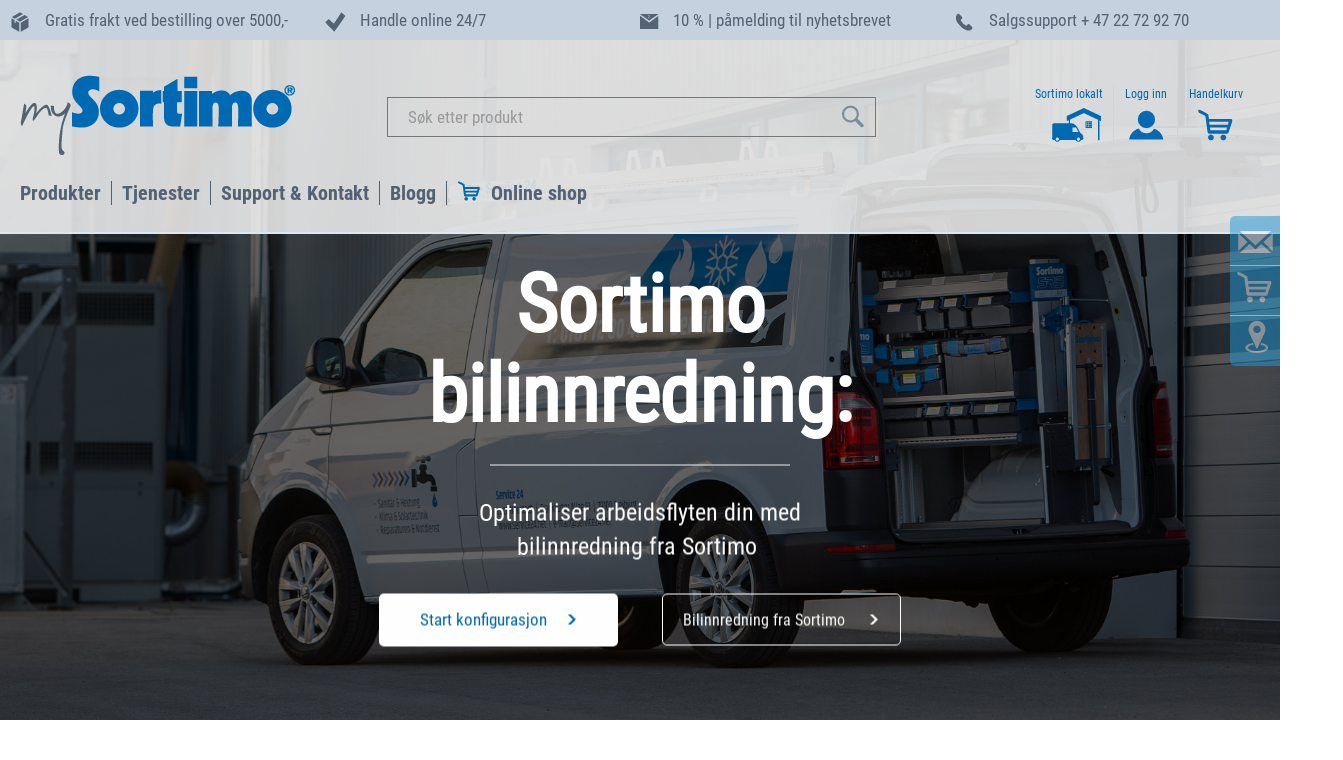

--- FILE ---
content_type: text/html; charset=utf-8
request_url: https://www.youtube-nocookie.com/embed/SrOkq1W5-qA?rel=0&enablejsapi=1
body_size: 46393
content:
<!DOCTYPE html><html lang="en" dir="ltr" data-cast-api-enabled="true"><head><meta name="viewport" content="width=device-width, initial-scale=1"><script nonce="yETBM5k382eSf-gvhk4yDg">if ('undefined' == typeof Symbol || 'undefined' == typeof Symbol.iterator) {delete Array.prototype.entries;}</script><style name="www-roboto" nonce="UC5VVwWZoELlmBAWtDV2pA">@font-face{font-family:'Roboto';font-style:normal;font-weight:400;font-stretch:100%;src:url(//fonts.gstatic.com/s/roboto/v48/KFO7CnqEu92Fr1ME7kSn66aGLdTylUAMa3GUBHMdazTgWw.woff2)format('woff2');unicode-range:U+0460-052F,U+1C80-1C8A,U+20B4,U+2DE0-2DFF,U+A640-A69F,U+FE2E-FE2F;}@font-face{font-family:'Roboto';font-style:normal;font-weight:400;font-stretch:100%;src:url(//fonts.gstatic.com/s/roboto/v48/KFO7CnqEu92Fr1ME7kSn66aGLdTylUAMa3iUBHMdazTgWw.woff2)format('woff2');unicode-range:U+0301,U+0400-045F,U+0490-0491,U+04B0-04B1,U+2116;}@font-face{font-family:'Roboto';font-style:normal;font-weight:400;font-stretch:100%;src:url(//fonts.gstatic.com/s/roboto/v48/KFO7CnqEu92Fr1ME7kSn66aGLdTylUAMa3CUBHMdazTgWw.woff2)format('woff2');unicode-range:U+1F00-1FFF;}@font-face{font-family:'Roboto';font-style:normal;font-weight:400;font-stretch:100%;src:url(//fonts.gstatic.com/s/roboto/v48/KFO7CnqEu92Fr1ME7kSn66aGLdTylUAMa3-UBHMdazTgWw.woff2)format('woff2');unicode-range:U+0370-0377,U+037A-037F,U+0384-038A,U+038C,U+038E-03A1,U+03A3-03FF;}@font-face{font-family:'Roboto';font-style:normal;font-weight:400;font-stretch:100%;src:url(//fonts.gstatic.com/s/roboto/v48/KFO7CnqEu92Fr1ME7kSn66aGLdTylUAMawCUBHMdazTgWw.woff2)format('woff2');unicode-range:U+0302-0303,U+0305,U+0307-0308,U+0310,U+0312,U+0315,U+031A,U+0326-0327,U+032C,U+032F-0330,U+0332-0333,U+0338,U+033A,U+0346,U+034D,U+0391-03A1,U+03A3-03A9,U+03B1-03C9,U+03D1,U+03D5-03D6,U+03F0-03F1,U+03F4-03F5,U+2016-2017,U+2034-2038,U+203C,U+2040,U+2043,U+2047,U+2050,U+2057,U+205F,U+2070-2071,U+2074-208E,U+2090-209C,U+20D0-20DC,U+20E1,U+20E5-20EF,U+2100-2112,U+2114-2115,U+2117-2121,U+2123-214F,U+2190,U+2192,U+2194-21AE,U+21B0-21E5,U+21F1-21F2,U+21F4-2211,U+2213-2214,U+2216-22FF,U+2308-230B,U+2310,U+2319,U+231C-2321,U+2336-237A,U+237C,U+2395,U+239B-23B7,U+23D0,U+23DC-23E1,U+2474-2475,U+25AF,U+25B3,U+25B7,U+25BD,U+25C1,U+25CA,U+25CC,U+25FB,U+266D-266F,U+27C0-27FF,U+2900-2AFF,U+2B0E-2B11,U+2B30-2B4C,U+2BFE,U+3030,U+FF5B,U+FF5D,U+1D400-1D7FF,U+1EE00-1EEFF;}@font-face{font-family:'Roboto';font-style:normal;font-weight:400;font-stretch:100%;src:url(//fonts.gstatic.com/s/roboto/v48/KFO7CnqEu92Fr1ME7kSn66aGLdTylUAMaxKUBHMdazTgWw.woff2)format('woff2');unicode-range:U+0001-000C,U+000E-001F,U+007F-009F,U+20DD-20E0,U+20E2-20E4,U+2150-218F,U+2190,U+2192,U+2194-2199,U+21AF,U+21E6-21F0,U+21F3,U+2218-2219,U+2299,U+22C4-22C6,U+2300-243F,U+2440-244A,U+2460-24FF,U+25A0-27BF,U+2800-28FF,U+2921-2922,U+2981,U+29BF,U+29EB,U+2B00-2BFF,U+4DC0-4DFF,U+FFF9-FFFB,U+10140-1018E,U+10190-1019C,U+101A0,U+101D0-101FD,U+102E0-102FB,U+10E60-10E7E,U+1D2C0-1D2D3,U+1D2E0-1D37F,U+1F000-1F0FF,U+1F100-1F1AD,U+1F1E6-1F1FF,U+1F30D-1F30F,U+1F315,U+1F31C,U+1F31E,U+1F320-1F32C,U+1F336,U+1F378,U+1F37D,U+1F382,U+1F393-1F39F,U+1F3A7-1F3A8,U+1F3AC-1F3AF,U+1F3C2,U+1F3C4-1F3C6,U+1F3CA-1F3CE,U+1F3D4-1F3E0,U+1F3ED,U+1F3F1-1F3F3,U+1F3F5-1F3F7,U+1F408,U+1F415,U+1F41F,U+1F426,U+1F43F,U+1F441-1F442,U+1F444,U+1F446-1F449,U+1F44C-1F44E,U+1F453,U+1F46A,U+1F47D,U+1F4A3,U+1F4B0,U+1F4B3,U+1F4B9,U+1F4BB,U+1F4BF,U+1F4C8-1F4CB,U+1F4D6,U+1F4DA,U+1F4DF,U+1F4E3-1F4E6,U+1F4EA-1F4ED,U+1F4F7,U+1F4F9-1F4FB,U+1F4FD-1F4FE,U+1F503,U+1F507-1F50B,U+1F50D,U+1F512-1F513,U+1F53E-1F54A,U+1F54F-1F5FA,U+1F610,U+1F650-1F67F,U+1F687,U+1F68D,U+1F691,U+1F694,U+1F698,U+1F6AD,U+1F6B2,U+1F6B9-1F6BA,U+1F6BC,U+1F6C6-1F6CF,U+1F6D3-1F6D7,U+1F6E0-1F6EA,U+1F6F0-1F6F3,U+1F6F7-1F6FC,U+1F700-1F7FF,U+1F800-1F80B,U+1F810-1F847,U+1F850-1F859,U+1F860-1F887,U+1F890-1F8AD,U+1F8B0-1F8BB,U+1F8C0-1F8C1,U+1F900-1F90B,U+1F93B,U+1F946,U+1F984,U+1F996,U+1F9E9,U+1FA00-1FA6F,U+1FA70-1FA7C,U+1FA80-1FA89,U+1FA8F-1FAC6,U+1FACE-1FADC,U+1FADF-1FAE9,U+1FAF0-1FAF8,U+1FB00-1FBFF;}@font-face{font-family:'Roboto';font-style:normal;font-weight:400;font-stretch:100%;src:url(//fonts.gstatic.com/s/roboto/v48/KFO7CnqEu92Fr1ME7kSn66aGLdTylUAMa3OUBHMdazTgWw.woff2)format('woff2');unicode-range:U+0102-0103,U+0110-0111,U+0128-0129,U+0168-0169,U+01A0-01A1,U+01AF-01B0,U+0300-0301,U+0303-0304,U+0308-0309,U+0323,U+0329,U+1EA0-1EF9,U+20AB;}@font-face{font-family:'Roboto';font-style:normal;font-weight:400;font-stretch:100%;src:url(//fonts.gstatic.com/s/roboto/v48/KFO7CnqEu92Fr1ME7kSn66aGLdTylUAMa3KUBHMdazTgWw.woff2)format('woff2');unicode-range:U+0100-02BA,U+02BD-02C5,U+02C7-02CC,U+02CE-02D7,U+02DD-02FF,U+0304,U+0308,U+0329,U+1D00-1DBF,U+1E00-1E9F,U+1EF2-1EFF,U+2020,U+20A0-20AB,U+20AD-20C0,U+2113,U+2C60-2C7F,U+A720-A7FF;}@font-face{font-family:'Roboto';font-style:normal;font-weight:400;font-stretch:100%;src:url(//fonts.gstatic.com/s/roboto/v48/KFO7CnqEu92Fr1ME7kSn66aGLdTylUAMa3yUBHMdazQ.woff2)format('woff2');unicode-range:U+0000-00FF,U+0131,U+0152-0153,U+02BB-02BC,U+02C6,U+02DA,U+02DC,U+0304,U+0308,U+0329,U+2000-206F,U+20AC,U+2122,U+2191,U+2193,U+2212,U+2215,U+FEFF,U+FFFD;}@font-face{font-family:'Roboto';font-style:normal;font-weight:500;font-stretch:100%;src:url(//fonts.gstatic.com/s/roboto/v48/KFO7CnqEu92Fr1ME7kSn66aGLdTylUAMa3GUBHMdazTgWw.woff2)format('woff2');unicode-range:U+0460-052F,U+1C80-1C8A,U+20B4,U+2DE0-2DFF,U+A640-A69F,U+FE2E-FE2F;}@font-face{font-family:'Roboto';font-style:normal;font-weight:500;font-stretch:100%;src:url(//fonts.gstatic.com/s/roboto/v48/KFO7CnqEu92Fr1ME7kSn66aGLdTylUAMa3iUBHMdazTgWw.woff2)format('woff2');unicode-range:U+0301,U+0400-045F,U+0490-0491,U+04B0-04B1,U+2116;}@font-face{font-family:'Roboto';font-style:normal;font-weight:500;font-stretch:100%;src:url(//fonts.gstatic.com/s/roboto/v48/KFO7CnqEu92Fr1ME7kSn66aGLdTylUAMa3CUBHMdazTgWw.woff2)format('woff2');unicode-range:U+1F00-1FFF;}@font-face{font-family:'Roboto';font-style:normal;font-weight:500;font-stretch:100%;src:url(//fonts.gstatic.com/s/roboto/v48/KFO7CnqEu92Fr1ME7kSn66aGLdTylUAMa3-UBHMdazTgWw.woff2)format('woff2');unicode-range:U+0370-0377,U+037A-037F,U+0384-038A,U+038C,U+038E-03A1,U+03A3-03FF;}@font-face{font-family:'Roboto';font-style:normal;font-weight:500;font-stretch:100%;src:url(//fonts.gstatic.com/s/roboto/v48/KFO7CnqEu92Fr1ME7kSn66aGLdTylUAMawCUBHMdazTgWw.woff2)format('woff2');unicode-range:U+0302-0303,U+0305,U+0307-0308,U+0310,U+0312,U+0315,U+031A,U+0326-0327,U+032C,U+032F-0330,U+0332-0333,U+0338,U+033A,U+0346,U+034D,U+0391-03A1,U+03A3-03A9,U+03B1-03C9,U+03D1,U+03D5-03D6,U+03F0-03F1,U+03F4-03F5,U+2016-2017,U+2034-2038,U+203C,U+2040,U+2043,U+2047,U+2050,U+2057,U+205F,U+2070-2071,U+2074-208E,U+2090-209C,U+20D0-20DC,U+20E1,U+20E5-20EF,U+2100-2112,U+2114-2115,U+2117-2121,U+2123-214F,U+2190,U+2192,U+2194-21AE,U+21B0-21E5,U+21F1-21F2,U+21F4-2211,U+2213-2214,U+2216-22FF,U+2308-230B,U+2310,U+2319,U+231C-2321,U+2336-237A,U+237C,U+2395,U+239B-23B7,U+23D0,U+23DC-23E1,U+2474-2475,U+25AF,U+25B3,U+25B7,U+25BD,U+25C1,U+25CA,U+25CC,U+25FB,U+266D-266F,U+27C0-27FF,U+2900-2AFF,U+2B0E-2B11,U+2B30-2B4C,U+2BFE,U+3030,U+FF5B,U+FF5D,U+1D400-1D7FF,U+1EE00-1EEFF;}@font-face{font-family:'Roboto';font-style:normal;font-weight:500;font-stretch:100%;src:url(//fonts.gstatic.com/s/roboto/v48/KFO7CnqEu92Fr1ME7kSn66aGLdTylUAMaxKUBHMdazTgWw.woff2)format('woff2');unicode-range:U+0001-000C,U+000E-001F,U+007F-009F,U+20DD-20E0,U+20E2-20E4,U+2150-218F,U+2190,U+2192,U+2194-2199,U+21AF,U+21E6-21F0,U+21F3,U+2218-2219,U+2299,U+22C4-22C6,U+2300-243F,U+2440-244A,U+2460-24FF,U+25A0-27BF,U+2800-28FF,U+2921-2922,U+2981,U+29BF,U+29EB,U+2B00-2BFF,U+4DC0-4DFF,U+FFF9-FFFB,U+10140-1018E,U+10190-1019C,U+101A0,U+101D0-101FD,U+102E0-102FB,U+10E60-10E7E,U+1D2C0-1D2D3,U+1D2E0-1D37F,U+1F000-1F0FF,U+1F100-1F1AD,U+1F1E6-1F1FF,U+1F30D-1F30F,U+1F315,U+1F31C,U+1F31E,U+1F320-1F32C,U+1F336,U+1F378,U+1F37D,U+1F382,U+1F393-1F39F,U+1F3A7-1F3A8,U+1F3AC-1F3AF,U+1F3C2,U+1F3C4-1F3C6,U+1F3CA-1F3CE,U+1F3D4-1F3E0,U+1F3ED,U+1F3F1-1F3F3,U+1F3F5-1F3F7,U+1F408,U+1F415,U+1F41F,U+1F426,U+1F43F,U+1F441-1F442,U+1F444,U+1F446-1F449,U+1F44C-1F44E,U+1F453,U+1F46A,U+1F47D,U+1F4A3,U+1F4B0,U+1F4B3,U+1F4B9,U+1F4BB,U+1F4BF,U+1F4C8-1F4CB,U+1F4D6,U+1F4DA,U+1F4DF,U+1F4E3-1F4E6,U+1F4EA-1F4ED,U+1F4F7,U+1F4F9-1F4FB,U+1F4FD-1F4FE,U+1F503,U+1F507-1F50B,U+1F50D,U+1F512-1F513,U+1F53E-1F54A,U+1F54F-1F5FA,U+1F610,U+1F650-1F67F,U+1F687,U+1F68D,U+1F691,U+1F694,U+1F698,U+1F6AD,U+1F6B2,U+1F6B9-1F6BA,U+1F6BC,U+1F6C6-1F6CF,U+1F6D3-1F6D7,U+1F6E0-1F6EA,U+1F6F0-1F6F3,U+1F6F7-1F6FC,U+1F700-1F7FF,U+1F800-1F80B,U+1F810-1F847,U+1F850-1F859,U+1F860-1F887,U+1F890-1F8AD,U+1F8B0-1F8BB,U+1F8C0-1F8C1,U+1F900-1F90B,U+1F93B,U+1F946,U+1F984,U+1F996,U+1F9E9,U+1FA00-1FA6F,U+1FA70-1FA7C,U+1FA80-1FA89,U+1FA8F-1FAC6,U+1FACE-1FADC,U+1FADF-1FAE9,U+1FAF0-1FAF8,U+1FB00-1FBFF;}@font-face{font-family:'Roboto';font-style:normal;font-weight:500;font-stretch:100%;src:url(//fonts.gstatic.com/s/roboto/v48/KFO7CnqEu92Fr1ME7kSn66aGLdTylUAMa3OUBHMdazTgWw.woff2)format('woff2');unicode-range:U+0102-0103,U+0110-0111,U+0128-0129,U+0168-0169,U+01A0-01A1,U+01AF-01B0,U+0300-0301,U+0303-0304,U+0308-0309,U+0323,U+0329,U+1EA0-1EF9,U+20AB;}@font-face{font-family:'Roboto';font-style:normal;font-weight:500;font-stretch:100%;src:url(//fonts.gstatic.com/s/roboto/v48/KFO7CnqEu92Fr1ME7kSn66aGLdTylUAMa3KUBHMdazTgWw.woff2)format('woff2');unicode-range:U+0100-02BA,U+02BD-02C5,U+02C7-02CC,U+02CE-02D7,U+02DD-02FF,U+0304,U+0308,U+0329,U+1D00-1DBF,U+1E00-1E9F,U+1EF2-1EFF,U+2020,U+20A0-20AB,U+20AD-20C0,U+2113,U+2C60-2C7F,U+A720-A7FF;}@font-face{font-family:'Roboto';font-style:normal;font-weight:500;font-stretch:100%;src:url(//fonts.gstatic.com/s/roboto/v48/KFO7CnqEu92Fr1ME7kSn66aGLdTylUAMa3yUBHMdazQ.woff2)format('woff2');unicode-range:U+0000-00FF,U+0131,U+0152-0153,U+02BB-02BC,U+02C6,U+02DA,U+02DC,U+0304,U+0308,U+0329,U+2000-206F,U+20AC,U+2122,U+2191,U+2193,U+2212,U+2215,U+FEFF,U+FFFD;}</style><script name="www-roboto" nonce="yETBM5k382eSf-gvhk4yDg">if (document.fonts && document.fonts.load) {document.fonts.load("400 10pt Roboto", "E"); document.fonts.load("500 10pt Roboto", "E");}</script><link rel="stylesheet" href="/s/player/c9168c90/www-player.css" name="www-player" nonce="UC5VVwWZoELlmBAWtDV2pA"><style nonce="UC5VVwWZoELlmBAWtDV2pA">html {overflow: hidden;}body {font: 12px Roboto, Arial, sans-serif; background-color: #000; color: #fff; height: 100%; width: 100%; overflow: hidden; position: absolute; margin: 0; padding: 0;}#player {width: 100%; height: 100%;}h1 {text-align: center; color: #fff;}h3 {margin-top: 6px; margin-bottom: 3px;}.player-unavailable {position: absolute; top: 0; left: 0; right: 0; bottom: 0; padding: 25px; font-size: 13px; background: url(/img/meh7.png) 50% 65% no-repeat;}.player-unavailable .message {text-align: left; margin: 0 -5px 15px; padding: 0 5px 14px; border-bottom: 1px solid #888; font-size: 19px; font-weight: normal;}.player-unavailable a {color: #167ac6; text-decoration: none;}</style><script nonce="yETBM5k382eSf-gvhk4yDg">var ytcsi={gt:function(n){n=(n||"")+"data_";return ytcsi[n]||(ytcsi[n]={tick:{},info:{},gel:{preLoggedGelInfos:[]}})},now:window.performance&&window.performance.timing&&window.performance.now&&window.performance.timing.navigationStart?function(){return window.performance.timing.navigationStart+window.performance.now()}:function(){return(new Date).getTime()},tick:function(l,t,n){var ticks=ytcsi.gt(n).tick;var v=t||ytcsi.now();if(ticks[l]){ticks["_"+l]=ticks["_"+l]||[ticks[l]];ticks["_"+l].push(v)}ticks[l]=
v},info:function(k,v,n){ytcsi.gt(n).info[k]=v},infoGel:function(p,n){ytcsi.gt(n).gel.preLoggedGelInfos.push(p)},setStart:function(t,n){ytcsi.tick("_start",t,n)}};
(function(w,d){function isGecko(){if(!w.navigator)return false;try{if(w.navigator.userAgentData&&w.navigator.userAgentData.brands&&w.navigator.userAgentData.brands.length){var brands=w.navigator.userAgentData.brands;var i=0;for(;i<brands.length;i++)if(brands[i]&&brands[i].brand==="Firefox")return true;return false}}catch(e){setTimeout(function(){throw e;})}if(!w.navigator.userAgent)return false;var ua=w.navigator.userAgent;return ua.indexOf("Gecko")>0&&ua.toLowerCase().indexOf("webkit")<0&&ua.indexOf("Edge")<
0&&ua.indexOf("Trident")<0&&ua.indexOf("MSIE")<0}ytcsi.setStart(w.performance?w.performance.timing.responseStart:null);var isPrerender=(d.visibilityState||d.webkitVisibilityState)=="prerender";var vName=!d.visibilityState&&d.webkitVisibilityState?"webkitvisibilitychange":"visibilitychange";if(isPrerender){var startTick=function(){ytcsi.setStart();d.removeEventListener(vName,startTick)};d.addEventListener(vName,startTick,false)}if(d.addEventListener)d.addEventListener(vName,function(){ytcsi.tick("vc")},
false);if(isGecko()){var isHidden=(d.visibilityState||d.webkitVisibilityState)=="hidden";if(isHidden)ytcsi.tick("vc")}var slt=function(el,t){setTimeout(function(){var n=ytcsi.now();el.loadTime=n;if(el.slt)el.slt()},t)};w.__ytRIL=function(el){if(!el.getAttribute("data-thumb"))if(w.requestAnimationFrame)w.requestAnimationFrame(function(){slt(el,0)});else slt(el,16)}})(window,document);
</script><script nonce="yETBM5k382eSf-gvhk4yDg">var ytcfg={d:function(){return window.yt&&yt.config_||ytcfg.data_||(ytcfg.data_={})},get:function(k,o){return k in ytcfg.d()?ytcfg.d()[k]:o},set:function(){var a=arguments;if(a.length>1)ytcfg.d()[a[0]]=a[1];else{var k;for(k in a[0])ytcfg.d()[k]=a[0][k]}}};
ytcfg.set({"CLIENT_CANARY_STATE":"none","DEVICE":"cbr\u003dChrome\u0026cbrand\u003dapple\u0026cbrver\u003d131.0.0.0\u0026ceng\u003dWebKit\u0026cengver\u003d537.36\u0026cos\u003dMacintosh\u0026cosver\u003d10_15_7\u0026cplatform\u003dDESKTOP","EVENT_ID":"OLV2ae2IPNyVlu8Pj7-bsAY","EXPERIMENT_FLAGS":{"ab_det_apm":true,"ab_det_el_h":true,"ab_det_em_inj":true,"ab_fk_sk_cl":true,"ab_l_sig_st":true,"ab_l_sig_st_e":true,"action_companion_center_align_description":true,"allow_skip_networkless":true,"always_send_and_write":true,"att_web_record_metrics":true,"attmusi":true,"c3_enable_button_impression_logging":true,"c3_watch_page_component":true,"cancel_pending_navs":true,"clean_up_manual_attribution_header":true,"config_age_report_killswitch":true,"cow_optimize_idom_compat":true,"csi_on_gel":true,"delhi_mweb_colorful_sd":true,"delhi_mweb_colorful_sd_v2":true,"deprecate_pair_servlet_enabled":true,"desktop_sparkles_light_cta_button":true,"disable_cached_masthead_data":true,"disable_child_node_auto_formatted_strings":true,"disable_log_to_visitor_layer":true,"disable_pacf_logging_for_memory_limited_tv":true,"embeds_enable_eid_enforcement_for_youtube":true,"embeds_enable_info_panel_dismissal":true,"embeds_enable_pfp_always_unbranded":true,"embeds_muted_autoplay_sound_fix":true,"embeds_serve_es6_client":true,"embeds_web_nwl_disable_nocookie":true,"embeds_web_updated_shorts_definition_fix":true,"enable_active_view_display_ad_renderer_web_home":true,"enable_ad_disclosure_banner_a11y_fix":true,"enable_client_sli_logging":true,"enable_client_streamz_web":true,"enable_client_ve_spec":true,"enable_cloud_save_error_popup_after_retry":true,"enable_dai_sdf_h5_preroll":true,"enable_datasync_id_header_in_web_vss_pings":true,"enable_default_mono_cta_migration_web_client":true,"enable_docked_chat_messages":true,"enable_drop_shadow_experiment":true,"enable_entity_store_from_dependency_injection":true,"enable_inline_muted_playback_on_web_search":true,"enable_inline_muted_playback_on_web_search_for_vdc":true,"enable_inline_muted_playback_on_web_search_for_vdcb":true,"enable_is_mini_app_page_active_bugfix":true,"enable_logging_first_user_action_after_game_ready":true,"enable_ltc_param_fetch_from_innertube":true,"enable_masthead_mweb_padding_fix":true,"enable_menu_renderer_button_in_mweb_hclr":true,"enable_mini_app_command_handler_mweb_fix":true,"enable_mini_guide_downloads_item":true,"enable_mixed_direction_formatted_strings":true,"enable_mweb_new_caption_language_picker":true,"enable_names_handles_account_switcher":true,"enable_network_request_logging_on_game_events":true,"enable_new_paid_product_placement":true,"enable_open_in_new_tab_icon_for_short_dr_for_desktop_search":true,"enable_open_yt_content":true,"enable_origin_query_parameter_bugfix":true,"enable_pause_ads_on_ytv_html5":true,"enable_payments_purchase_manager":true,"enable_pdp_icon_prefetch":true,"enable_pl_r_si_fa":true,"enable_place_pivot_url":true,"enable_pv_screen_modern_text":true,"enable_removing_navbar_title_on_hashtag_page_mweb":true,"enable_rta_manager":true,"enable_sdf_companion_h5":true,"enable_sdf_dai_h5_midroll":true,"enable_sdf_h5_endemic_mid_post_roll":true,"enable_sdf_on_h5_unplugged_vod_midroll":true,"enable_sdf_shorts_player_bytes_h5":true,"enable_sending_unwrapped_game_audio_as_serialized_metadata":true,"enable_sfv_effect_pivot_url":true,"enable_shorts_new_carousel":true,"enable_skip_ad_guidance_prompt":true,"enable_skippable_ads_for_unplugged_ad_pod":true,"enable_smearing_expansion_dai":true,"enable_time_out_messages":true,"enable_timeline_view_modern_transcript_fe":true,"enable_video_display_compact_button_group_for_desktop_search":true,"enable_web_delhi_icons":true,"enable_web_home_top_landscape_image_layout_level_click":true,"enable_web_tiered_gel":true,"enable_window_constrained_buy_flow_dialog":true,"enable_wiz_queue_effect_and_on_init_initial_runs":true,"enable_ypc_spinners":true,"enable_yt_ata_iframe_authuser":true,"export_networkless_options":true,"export_player_version_to_ytconfig":true,"fill_single_video_with_notify_to_lasr":true,"fix_ad_miniplayer_controls_rendering":true,"fix_ads_tracking_for_swf_config_deprecation_mweb":true,"h5_companion_enable_adcpn_macro_substitution_for_click_pings":true,"h5_inplayer_enable_adcpn_macro_substitution_for_click_pings":true,"h5_reset_cache_and_filter_before_update_masthead":true,"hide_channel_creation_title_for_mweb":true,"high_ccv_client_side_caching_h5":true,"html5_log_trigger_events_with_debug_data":true,"html5_ssdai_enable_media_end_cue_range":true,"idb_immediate_commit":true,"il_attach_cache_limit":true,"il_use_view_model_logging_context":true,"is_browser_support_for_webcam_streaming":true,"json_condensed_response":true,"kev_adb_pg":true,"kevlar_gel_error_routing":true,"kevlar_watch_cinematics":true,"live_chat_enable_controller_extraction":true,"live_chat_enable_rta_manager":true,"log_click_with_layer_from_element_in_command_handler":true,"mdx_enable_privacy_disclosure_ui":true,"mdx_load_cast_api_bootstrap_script":true,"medium_progress_bar_modification":true,"migrate_remaining_web_ad_badges_to_innertube":true,"mobile_account_menu_refresh":true,"mweb_account_linking_noapp":true,"mweb_after_render_to_scheduler":true,"mweb_allow_modern_search_suggest_behavior":true,"mweb_animated_actions":true,"mweb_app_upsell_button_direct_to_app":true,"mweb_c3_enable_adaptive_signals":true,"mweb_c3_library_page_enable_recent_shelf":true,"mweb_c3_remove_web_navigation_endpoint_data":true,"mweb_c3_use_canonical_from_player_response":true,"mweb_cinematic_watch":true,"mweb_command_handler":true,"mweb_delay_watch_initial_data":true,"mweb_disable_searchbar_scroll":true,"mweb_enable_fine_scrubbing_for_recs":true,"mweb_enable_keto_batch_player_fullscreen":true,"mweb_enable_keto_batch_player_progress_bar":true,"mweb_enable_keto_batch_player_tooltips":true,"mweb_enable_lockup_view_model_for_ucp":true,"mweb_enable_mix_panel_title_metadata":true,"mweb_enable_more_drawer":true,"mweb_enable_optional_fullscreen_landscape_locking":true,"mweb_enable_overlay_touch_manager":true,"mweb_enable_premium_carve_out_fix":true,"mweb_enable_refresh_detection":true,"mweb_enable_search_imp":true,"mweb_enable_shorts_pivot_button":true,"mweb_enable_shorts_video_preload":true,"mweb_enable_skippables_on_jio_phone":true,"mweb_enable_two_line_title_on_shorts":true,"mweb_enable_varispeed_controller":true,"mweb_enable_watch_feed_infinite_scroll":true,"mweb_enable_wrapped_unplugged_pause_membership_dialog_renderer":true,"mweb_fix_monitor_visibility_after_render":true,"mweb_force_ios_fallback_to_native_control":true,"mweb_fp_auto_fullscreen":true,"mweb_fullscreen_controls":true,"mweb_fullscreen_controls_action_buttons":true,"mweb_fullscreen_watch_system":true,"mweb_home_reactive_shorts":true,"mweb_innertube_search_command":true,"mweb_lang_in_html":true,"mweb_like_button_synced_with_entities":true,"mweb_logo_use_home_page_ve":true,"mweb_native_control_in_faux_fullscreen_shared":true,"mweb_player_control_on_hover":true,"mweb_player_delhi_dtts":true,"mweb_player_settings_use_bottom_sheet":true,"mweb_player_show_previous_next_buttons_in_playlist":true,"mweb_player_skip_no_op_state_changes":true,"mweb_player_user_select_none":true,"mweb_playlist_engagement_panel":true,"mweb_progress_bar_seek_on_mouse_click":true,"mweb_pull_2_full":true,"mweb_pull_2_full_enable_touch_handlers":true,"mweb_schedule_warm_watch_response":true,"mweb_searchbox_legacy_navigation":true,"mweb_see_fewer_shorts":true,"mweb_shorts_comments_panel_id_change":true,"mweb_shorts_early_continuation":true,"mweb_show_ios_smart_banner":true,"mweb_show_sign_in_button_from_header":true,"mweb_use_server_url_on_startup":true,"mweb_watch_captions_enable_auto_translate":true,"mweb_watch_captions_set_default_size":true,"mweb_watch_stop_scheduler_on_player_response":true,"mweb_watchfeed_big_thumbnails":true,"mweb_yt_searchbox":true,"networkless_logging":true,"no_client_ve_attach_unless_shown":true,"pageid_as_header_web":true,"playback_settings_use_switch_menu":true,"player_controls_autonav_fix":true,"player_controls_skip_double_signal_update":true,"polymer_bad_build_labels":true,"polymer_verifiy_app_state":true,"qoe_send_and_write":true,"remove_chevron_from_ad_disclosure_banner_h5":true,"remove_masthead_channel_banner_on_refresh":true,"remove_slot_id_exited_trigger_for_dai_in_player_slot_expire":true,"replace_client_url_parsing_with_server_signal":true,"service_worker_enabled":true,"service_worker_push_enabled":true,"service_worker_push_home_page_prompt":true,"service_worker_push_watch_page_prompt":true,"shell_load_gcf":true,"shorten_initial_gel_batch_timeout":true,"should_use_yt_voice_endpoint_in_kaios":true,"smarter_ve_dedupping":true,"speedmaster_no_seek":true,"stop_handling_click_for_non_rendering_overlay_layout":true,"suppress_error_204_logging":true,"synced_panel_scrolling_controller":true,"use_event_time_ms_header":true,"use_fifo_for_networkless":true,"use_request_time_ms_header":true,"use_session_based_sampling":true,"use_thumbnail_overlay_time_status_renderer_for_live_badge":true,"vss_final_ping_send_and_write":true,"vss_playback_use_send_and_write":true,"web_adaptive_repeat_ase":true,"web_always_load_chat_support":true,"web_animated_like":true,"web_api_url":true,"web_attributed_string_deep_equal_bugfix":true,"web_autonav_allow_off_by_default":true,"web_button_vm_refactor_disabled":true,"web_c3_log_app_init_finish":true,"web_csi_action_sampling_enabled":true,"web_dedupe_ve_grafting":true,"web_disable_backdrop_filter":true,"web_enable_ab_rsp_cl":true,"web_enable_course_icon_update":true,"web_enable_error_204":true,"web_fix_segmented_like_dislike_undefined":true,"web_gcf_hashes_innertube":true,"web_gel_timeout_cap":true,"web_metadata_carousel_elref_bugfix":true,"web_parent_target_for_sheets":true,"web_persist_server_autonav_state_on_client":true,"web_playback_associated_log_ctt":true,"web_playback_associated_ve":true,"web_prefetch_preload_video":true,"web_progress_bar_draggable":true,"web_resizable_advertiser_banner_on_masthead_safari_fix":true,"web_shorts_just_watched_on_channel_and_pivot_study":true,"web_shorts_just_watched_overlay":true,"web_update_panel_visibility_logging_fix":true,"web_video_attribute_view_model_a11y_fix":true,"web_watch_controls_state_signals":true,"web_wiz_attributed_string":true,"webfe_mweb_watch_microdata":true,"webfe_watch_shorts_canonical_url_fix":true,"webpo_exit_on_net_err":true,"wiz_diff_overwritable":true,"woffle_used_state_report":true,"wpo_gel_strz":true,"H5_async_logging_delay_ms":30000.0,"attention_logging_scroll_throttle":500.0,"autoplay_pause_by_lact_sampling_fraction":0.0,"cinematic_watch_effect_opacity":0.4,"log_window_onerror_fraction":0.1,"speedmaster_playback_rate":2.0,"tv_pacf_logging_sample_rate":0.01,"web_attention_logging_scroll_throttle":500.0,"web_load_prediction_threshold":0.1,"web_navigation_prediction_threshold":0.1,"web_pbj_log_warning_rate":0.0,"web_system_health_fraction":0.01,"ytidb_transaction_ended_event_rate_limit":0.02,"active_time_update_interval_ms":10000,"att_init_delay":500,"autoplay_pause_by_lact_sec":0,"botguard_async_snapshot_timeout_ms":3000,"check_navigator_accuracy_timeout_ms":0,"cinematic_watch_css_filter_blur_strength":40,"cinematic_watch_fade_out_duration":500,"close_webview_delay_ms":100,"cloud_save_game_data_rate_limit_ms":3000,"compression_disable_point":10,"custom_active_view_tos_timeout_ms":3600000,"embeds_widget_poll_interval_ms":0,"gel_min_batch_size":3,"gel_queue_timeout_max_ms":60000,"get_async_timeout_ms":60000,"hide_cta_for_home_web_video_ads_animate_in_time":2,"html5_byterate_soft_cap":0,"initial_gel_batch_timeout":2000,"max_body_size_to_compress":500000,"max_prefetch_window_sec_for_livestream_optimization":10,"min_prefetch_offset_sec_for_livestream_optimization":20,"mini_app_container_iframe_src_update_delay_ms":0,"multiple_preview_news_duration_time":11000,"mweb_c3_toast_duration_ms":5000,"mweb_deep_link_fallback_timeout_ms":10000,"mweb_delay_response_received_actions":100,"mweb_fp_dpad_rate_limit_ms":0,"mweb_fp_dpad_watch_title_clamp_lines":0,"mweb_history_manager_cache_size":100,"mweb_ios_fullscreen_playback_transition_delay_ms":500,"mweb_ios_fullscreen_system_pause_epilson_ms":0,"mweb_override_response_store_expiration_ms":0,"mweb_shorts_early_continuation_trigger_threshold":4,"mweb_w2w_max_age_seconds":0,"mweb_watch_captions_default_size":2,"neon_dark_launch_gradient_count":0,"network_polling_interval":30000,"play_click_interval_ms":30000,"play_ping_interval_ms":10000,"prefetch_comments_ms_after_video":0,"send_config_hash_timer":0,"service_worker_push_logged_out_prompt_watches":-1,"service_worker_push_prompt_cap":-1,"service_worker_push_prompt_delay_microseconds":3888000000000,"slow_compressions_before_abandon_count":4,"speedmaster_cancellation_movement_dp":10,"speedmaster_touch_activation_ms":500,"web_attention_logging_throttle":500,"web_foreground_heartbeat_interval_ms":28000,"web_gel_debounce_ms":10000,"web_logging_max_batch":100,"web_max_tracing_events":50,"web_tracing_session_replay":0,"wil_icon_max_concurrent_fetches":9999,"ytidb_remake_db_retries":3,"ytidb_reopen_db_retries":3,"WebClientReleaseProcessCritical__youtube_embeds_client_version_override":"","WebClientReleaseProcessCritical__youtube_embeds_web_client_version_override":"","WebClientReleaseProcessCritical__youtube_mweb_client_version_override":"","debug_forced_internalcountrycode":"","embeds_web_synth_ch_headers_banned_urls_regex":"","enable_web_media_service":"DISABLED","il_payload_scraping":"","live_chat_unicode_emoji_json_url":"https://www.gstatic.com/youtube/img/emojis/emojis-svg-9.json","mweb_deep_link_feature_tag_suffix":"11268432","mweb_enable_shorts_innertube_player_prefetch_trigger":"NONE","mweb_fp_dpad":"home,search,browse,channel,create_channel,experiments,settings,trending,oops,404,paid_memberships,sponsorship,premium,shorts","mweb_fp_dpad_linear_navigation":"","mweb_fp_dpad_linear_navigation_visitor":"","mweb_fp_dpad_visitor":"","mweb_preload_video_by_player_vars":"","place_pivot_triggering_container_alternate":"","place_pivot_triggering_counterfactual_container_alternate":"","service_worker_push_force_notification_prompt_tag":"1","service_worker_scope":"/","suggest_exp_str":"","web_client_version_override":"","kevlar_command_handler_command_banlist":[],"mini_app_ids_without_game_ready":["UgkxHHtsak1SC8mRGHMZewc4HzeAY3yhPPmJ","Ugkx7OgzFqE6z_5Mtf4YsotGfQNII1DF_RBm"],"web_op_signal_type_banlist":[],"web_tracing_enabled_spans":["event","command"]},"GAPI_HINT_PARAMS":"m;/_/scs/abc-static/_/js/k\u003dgapi.gapi.en.FZb77tO2YW4.O/d\u003d1/rs\u003dAHpOoo8lqavmo6ayfVxZovyDiP6g3TOVSQ/m\u003d__features__","GAPI_HOST":"https://apis.google.com","GAPI_LOCALE":"en_US","GL":"US","HL":"en","HTML_DIR":"ltr","HTML_LANG":"en","INNERTUBE_API_KEY":"AIzaSyAO_FJ2SlqU8Q4STEHLGCilw_Y9_11qcW8","INNERTUBE_API_VERSION":"v1","INNERTUBE_CLIENT_NAME":"WEB_EMBEDDED_PLAYER","INNERTUBE_CLIENT_VERSION":"1.20260122.10.00","INNERTUBE_CONTEXT":{"client":{"hl":"en","gl":"US","remoteHost":"13.58.252.13","deviceMake":"Apple","deviceModel":"","visitorData":"[base64]%3D%3D","userAgent":"Mozilla/5.0 (Macintosh; Intel Mac OS X 10_15_7) AppleWebKit/537.36 (KHTML, like Gecko) Chrome/131.0.0.0 Safari/537.36; ClaudeBot/1.0; +claudebot@anthropic.com),gzip(gfe)","clientName":"WEB_EMBEDDED_PLAYER","clientVersion":"1.20260122.10.00","osName":"Macintosh","osVersion":"10_15_7","originalUrl":"https://www.youtube-nocookie.com/embed/SrOkq1W5-qA?rel\u003d0\u0026enablejsapi\u003d1","platform":"DESKTOP","clientFormFactor":"UNKNOWN_FORM_FACTOR","configInfo":{"appInstallData":"[base64]%3D%3D"},"browserName":"Chrome","browserVersion":"131.0.0.0","acceptHeader":"text/html,application/xhtml+xml,application/xml;q\u003d0.9,image/webp,image/apng,*/*;q\u003d0.8,application/signed-exchange;v\u003db3;q\u003d0.9","deviceExperimentId":"ChxOelU1T1RRMk1EWTNNek01T1RVME5EY3dOdz09ELjq2ssGGLjq2ssG","rolloutToken":"CMzDp5uFtvLeSRCmpvO1-aeSAximpvO1-aeSAw%3D%3D"},"user":{"lockedSafetyMode":false},"request":{"useSsl":true},"clickTracking":{"clickTrackingParams":"IhMI7YTztfmnkgMV3IrlBx2P3wZm"},"thirdParty":{"embeddedPlayerContext":{"embeddedPlayerEncryptedContext":"AD5ZzFS6WhEe34hkRJ6-QCR9UO15YzFOqqoCpyPA7tyg9Ku5QEAB-w-p9nOeQgEwBN_39eAjHvx7S9X85dsB0vkl0KIEdJQu4ldlp7xCVde-TnLEa2L6ZmzQCbFt0zkq-jqVNnmU","ancestorOriginsSupported":false}}},"INNERTUBE_CONTEXT_CLIENT_NAME":56,"INNERTUBE_CONTEXT_CLIENT_VERSION":"1.20260122.10.00","INNERTUBE_CONTEXT_GL":"US","INNERTUBE_CONTEXT_HL":"en","LATEST_ECATCHER_SERVICE_TRACKING_PARAMS":{"client.name":"WEB_EMBEDDED_PLAYER","client.jsfeat":"2021"},"LOGGED_IN":false,"PAGE_BUILD_LABEL":"youtube.embeds.web_20260122_10_RC00","PAGE_CL":859848483,"SERVER_NAME":"WebFE","VISITOR_DATA":"[base64]%3D%3D","WEB_PLAYER_CONTEXT_CONFIGS":{"WEB_PLAYER_CONTEXT_CONFIG_ID_EMBEDDED_PLAYER":{"rootElementId":"movie_player","jsUrl":"/s/player/c9168c90/player_ias.vflset/en_US/base.js","cssUrl":"/s/player/c9168c90/www-player.css","contextId":"WEB_PLAYER_CONTEXT_CONFIG_ID_EMBEDDED_PLAYER","eventLabel":"embedded","contentRegion":"US","hl":"en_US","hostLanguage":"en","innertubeApiKey":"AIzaSyAO_FJ2SlqU8Q4STEHLGCilw_Y9_11qcW8","innertubeApiVersion":"v1","innertubeContextClientVersion":"1.20260122.10.00","disableRelatedVideos":true,"device":{"brand":"apple","model":"","browser":"Chrome","browserVersion":"131.0.0.0","os":"Macintosh","osVersion":"10_15_7","platform":"DESKTOP","interfaceName":"WEB_EMBEDDED_PLAYER","interfaceVersion":"1.20260122.10.00"},"serializedExperimentIds":"24004644,51010235,51063643,51098299,51204329,51222973,51340662,51349914,51353393,51366423,51389629,51404808,51404810,51425033,51490331,51500051,51502939,51505436,51530495,51534669,51560386,51565116,51566373,51578633,51583566,51583821,51585555,51586118,51604314,51605258,51605395,51609829,51611457,51615067,51620867,51621065,51622844,51631300,51632249,51637029,51638932,51647792,51648336,51656216,51665867,51672162,51681662,51683502,51684302,51684307,51691028,51691589,51693511,51693995,51696107,51696619,51697032,51700777,51705183,51711227,51712601,51713237,51714463,51719411,51719628,51729217,51732102,51735452,51738919,51742830,51742878,51744563,51747795,51751855","serializedExperimentFlags":"H5_async_logging_delay_ms\u003d30000.0\u0026PlayerWeb__h5_enable_advisory_rating_restrictions\u003dtrue\u0026a11y_h5_associate_survey_question\u003dtrue\u0026ab_det_apm\u003dtrue\u0026ab_det_el_h\u003dtrue\u0026ab_det_em_inj\u003dtrue\u0026ab_fk_sk_cl\u003dtrue\u0026ab_l_sig_st\u003dtrue\u0026ab_l_sig_st_e\u003dtrue\u0026action_companion_center_align_description\u003dtrue\u0026ad_pod_disable_companion_persist_ads_quality\u003dtrue\u0026add_stmp_logs_for_voice_boost\u003dtrue\u0026allow_autohide_on_paused_videos\u003dtrue\u0026allow_drm_override\u003dtrue\u0026allow_live_autoplay\u003dtrue\u0026allow_poltergust_autoplay\u003dtrue\u0026allow_skip_networkless\u003dtrue\u0026allow_vp9_1080p_mq_enc\u003dtrue\u0026always_cache_redirect_endpoint\u003dtrue\u0026always_send_and_write\u003dtrue\u0026annotation_module_vast_cards_load_logging_fraction\u003d0.0\u0026assign_drm_family_by_format\u003dtrue\u0026att_web_record_metrics\u003dtrue\u0026attention_logging_scroll_throttle\u003d500.0\u0026attmusi\u003dtrue\u0026autoplay_time\u003d10000\u0026autoplay_time_for_fullscreen\u003d-1\u0026autoplay_time_for_music_content\u003d-1\u0026bg_vm_reinit_threshold\u003d7200000\u0026blocked_packages_for_sps\u003d[]\u0026botguard_async_snapshot_timeout_ms\u003d3000\u0026captions_url_add_ei\u003dtrue\u0026check_navigator_accuracy_timeout_ms\u003d0\u0026clean_up_manual_attribution_header\u003dtrue\u0026compression_disable_point\u003d10\u0026cow_optimize_idom_compat\u003dtrue\u0026csi_on_gel\u003dtrue\u0026custom_active_view_tos_timeout_ms\u003d3600000\u0026dash_manifest_version\u003d5\u0026debug_bandaid_hostname\u003d\u0026debug_bandaid_port\u003d0\u0026debug_sherlog_username\u003d\u0026delhi_fast_follow_autonav_toggle\u003dtrue\u0026delhi_modern_player_default_thumbnail_percentage\u003d0.0\u0026delhi_modern_player_faster_autohide_delay_ms\u003d2000\u0026delhi_modern_player_pause_thumbnail_percentage\u003d0.6\u0026delhi_modern_web_player_blending_mode\u003d\u0026delhi_modern_web_player_disable_frosted_glass\u003dtrue\u0026delhi_modern_web_player_horizontal_volume_controls\u003dtrue\u0026delhi_modern_web_player_lhs_volume_controls\u003dtrue\u0026delhi_modern_web_player_responsive_compact_controls_threshold\u003d0\u0026deprecate_22\u003dtrue\u0026deprecate_delay_ping\u003dtrue\u0026deprecate_pair_servlet_enabled\u003dtrue\u0026desktop_sparkles_light_cta_button\u003dtrue\u0026disable_av1_setting\u003dtrue\u0026disable_branding_context\u003dtrue\u0026disable_cached_masthead_data\u003dtrue\u0026disable_channel_id_check_for_suspended_channels\u003dtrue\u0026disable_child_node_auto_formatted_strings\u003dtrue\u0026disable_lifa_for_supex_users\u003dtrue\u0026disable_log_to_visitor_layer\u003dtrue\u0026disable_mdx_connection_in_mdx_module_for_music_web\u003dtrue\u0026disable_pacf_logging_for_memory_limited_tv\u003dtrue\u0026disable_reduced_fullscreen_autoplay_countdown_for_minors\u003dtrue\u0026disable_reel_item_watch_format_filtering\u003dtrue\u0026disable_threegpp_progressive_formats\u003dtrue\u0026disable_touch_events_on_skip_button\u003dtrue\u0026edge_encryption_fill_primary_key_version\u003dtrue\u0026embeds_enable_info_panel_dismissal\u003dtrue\u0026embeds_enable_move_set_center_crop_to_public\u003dtrue\u0026embeds_enable_per_video_embed_config\u003dtrue\u0026embeds_enable_pfp_always_unbranded\u003dtrue\u0026embeds_web_lite_mode\u003d1\u0026embeds_web_nwl_disable_nocookie\u003dtrue\u0026embeds_web_synth_ch_headers_banned_urls_regex\u003d\u0026enable_active_view_display_ad_renderer_web_home\u003dtrue\u0026enable_active_view_lr_shorts_video\u003dtrue\u0026enable_active_view_web_shorts_video\u003dtrue\u0026enable_ad_cpn_macro_substitution_for_click_pings\u003dtrue\u0026enable_ad_disclosure_banner_a11y_fix\u003dtrue\u0026enable_app_promo_endcap_eml_on_tablet\u003dtrue\u0026enable_batched_cross_device_pings_in_gel_fanout\u003dtrue\u0026enable_cast_for_web_unplugged\u003dtrue\u0026enable_cast_on_music_web\u003dtrue\u0026enable_cipher_for_manifest_urls\u003dtrue\u0026enable_cleanup_masthead_autoplay_hack_fix\u003dtrue\u0026enable_client_page_id_header_for_first_party_pings\u003dtrue\u0026enable_client_sli_logging\u003dtrue\u0026enable_client_ve_spec\u003dtrue\u0026enable_cta_banner_on_unplugged_lr\u003dtrue\u0026enable_custom_playhead_parsing\u003dtrue\u0026enable_dai_sdf_h5_preroll\u003dtrue\u0026enable_datasync_id_header_in_web_vss_pings\u003dtrue\u0026enable_default_mono_cta_migration_web_client\u003dtrue\u0026enable_dsa_ad_badge_for_action_endcap_on_android\u003dtrue\u0026enable_dsa_ad_badge_for_action_endcap_on_ios\u003dtrue\u0026enable_entity_store_from_dependency_injection\u003dtrue\u0026enable_error_corrections_infocard_web_client\u003dtrue\u0026enable_error_corrections_infocards_icon_web\u003dtrue\u0026enable_inline_muted_playback_on_web_search\u003dtrue\u0026enable_inline_muted_playback_on_web_search_for_vdc\u003dtrue\u0026enable_inline_muted_playback_on_web_search_for_vdcb\u003dtrue\u0026enable_kabuki_comments_on_shorts\u003ddisabled\u0026enable_ltc_param_fetch_from_innertube\u003dtrue\u0026enable_mixed_direction_formatted_strings\u003dtrue\u0026enable_modern_skip_button_on_web\u003dtrue\u0026enable_new_paid_product_placement\u003dtrue\u0026enable_open_in_new_tab_icon_for_short_dr_for_desktop_search\u003dtrue\u0026enable_out_of_stock_text_all_surfaces\u003dtrue\u0026enable_paid_content_overlay_bugfix\u003dtrue\u0026enable_pause_ads_on_ytv_html5\u003dtrue\u0026enable_pl_r_si_fa\u003dtrue\u0026enable_policy_based_hqa_filter_in_watch_server\u003dtrue\u0026enable_progres_commands_lr_feeds\u003dtrue\u0026enable_progress_commands_lr_shorts\u003dtrue\u0026enable_publishing_region_param_in_sus\u003dtrue\u0026enable_pv_screen_modern_text\u003dtrue\u0026enable_rpr_token_on_ltl_lookup\u003dtrue\u0026enable_sdf_companion_h5\u003dtrue\u0026enable_sdf_dai_h5_midroll\u003dtrue\u0026enable_sdf_h5_endemic_mid_post_roll\u003dtrue\u0026enable_sdf_on_h5_unplugged_vod_midroll\u003dtrue\u0026enable_sdf_shorts_player_bytes_h5\u003dtrue\u0026enable_server_driven_abr\u003dtrue\u0026enable_server_driven_abr_for_backgroundable\u003dtrue\u0026enable_server_driven_abr_url_generation\u003dtrue\u0026enable_server_driven_readahead\u003dtrue\u0026enable_skip_ad_guidance_prompt\u003dtrue\u0026enable_skip_to_next_messaging\u003dtrue\u0026enable_skippable_ads_for_unplugged_ad_pod\u003dtrue\u0026enable_smart_skip_player_controls_shown_on_web\u003dtrue\u0026enable_smart_skip_player_controls_shown_on_web_increased_triggering_sensitivity\u003dtrue\u0026enable_smart_skip_speedmaster_on_web\u003dtrue\u0026enable_smearing_expansion_dai\u003dtrue\u0026enable_split_screen_ad_baseline_experience_endemic_live_h5\u003dtrue\u0026enable_to_call_playready_backend_directly\u003dtrue\u0026enable_unified_action_endcap_on_web\u003dtrue\u0026enable_video_display_compact_button_group_for_desktop_search\u003dtrue\u0026enable_voice_boost_feature\u003dtrue\u0026enable_vp9_appletv5_on_server\u003dtrue\u0026enable_watch_server_rejected_formats_logging\u003dtrue\u0026enable_web_delhi_icons\u003dtrue\u0026enable_web_home_top_landscape_image_layout_level_click\u003dtrue\u0026enable_web_media_session_metadata_fix\u003dtrue\u0026enable_web_premium_varispeed_upsell\u003dtrue\u0026enable_web_tiered_gel\u003dtrue\u0026enable_wiz_queue_effect_and_on_init_initial_runs\u003dtrue\u0026enable_yt_ata_iframe_authuser\u003dtrue\u0026enable_ytv_csdai_vp9\u003dtrue\u0026export_networkless_options\u003dtrue\u0026export_player_version_to_ytconfig\u003dtrue\u0026fill_live_request_config_in_ustreamer_config\u003dtrue\u0026fill_single_video_with_notify_to_lasr\u003dtrue\u0026filter_vb_without_non_vb_equivalents\u003dtrue\u0026filter_vp9_for_live_dai\u003dtrue\u0026fix_ad_miniplayer_controls_rendering\u003dtrue\u0026fix_ads_tracking_for_swf_config_deprecation_mweb\u003dtrue\u0026fix_h5_toggle_button_a11y\u003dtrue\u0026fix_survey_color_contrast_on_destop\u003dtrue\u0026fix_toggle_button_role_for_ad_components\u003dtrue\u0026fresca_polling_delay_override\u003d0\u0026gab_return_sabr_ssdai_config\u003dtrue\u0026gel_min_batch_size\u003d3\u0026gel_queue_timeout_max_ms\u003d60000\u0026gvi_channel_client_screen\u003dtrue\u0026h5_companion_enable_adcpn_macro_substitution_for_click_pings\u003dtrue\u0026h5_enable_ad_mbs\u003dtrue\u0026h5_inplayer_enable_adcpn_macro_substitution_for_click_pings\u003dtrue\u0026h5_reset_cache_and_filter_before_update_masthead\u003dtrue\u0026heatseeker_decoration_threshold\u003d0.0\u0026hfr_dropped_framerate_fallback_threshold\u003d0\u0026hide_cta_for_home_web_video_ads_animate_in_time\u003d2\u0026high_ccv_client_side_caching_h5\u003dtrue\u0026hls_use_new_codecs_string_api\u003dtrue\u0026html5_ad_timeout_ms\u003d0\u0026html5_adaptation_step_count\u003d0\u0026html5_ads_preroll_lock_timeout_delay_ms\u003d15000\u0026html5_allow_multiview_tile_preload\u003dtrue\u0026html5_allow_video_keyframe_without_audio\u003dtrue\u0026html5_apply_min_failures\u003dtrue\u0026html5_apply_start_time_within_ads_for_ssdai_transitions\u003dtrue\u0026html5_atr_disable_force_fallback\u003dtrue\u0026html5_att_playback_timeout_ms\u003d30000\u0026html5_attach_num_random_bytes_to_bandaid\u003d0\u0026html5_attach_po_token_to_bandaid\u003dtrue\u0026html5_autonav_cap_idle_secs\u003d0\u0026html5_autonav_quality_cap\u003d720\u0026html5_autoplay_default_quality_cap\u003d0\u0026html5_auxiliary_estimate_weight\u003d0.0\u0026html5_av1_ordinal_cap\u003d0\u0026html5_bandaid_attach_content_po_token\u003dtrue\u0026html5_block_pip_safari_delay\u003d0\u0026html5_bypass_contention_secs\u003d0.0\u0026html5_byterate_soft_cap\u003d0\u0026html5_check_for_idle_network_interval_ms\u003d-1\u0026html5_chipset_soft_cap\u003d8192\u0026html5_consume_all_buffered_bytes_one_poll\u003dtrue\u0026html5_continuous_goodput_probe_interval_ms\u003d0\u0026html5_d6de4_cloud_project_number\u003d868618676952\u0026html5_d6de4_defer_timeout_ms\u003d0\u0026html5_debug_data_log_probability\u003d0.0\u0026html5_decode_to_texture_cap\u003dtrue\u0026html5_default_ad_gain\u003d0.5\u0026html5_default_av1_threshold\u003d0\u0026html5_default_quality_cap\u003d0\u0026html5_defer_fetch_att_ms\u003d0\u0026html5_delayed_retry_count\u003d1\u0026html5_delayed_retry_delay_ms\u003d5000\u0026html5_deprecate_adservice\u003dtrue\u0026html5_deprecate_manifestful_fallback\u003dtrue\u0026html5_deprecate_video_tag_pool\u003dtrue\u0026html5_desktop_vr180_allow_panning\u003dtrue\u0026html5_df_downgrade_thresh\u003d0.6\u0026html5_disable_loop_range_for_shorts_ads\u003dtrue\u0026html5_disable_move_pssh_to_moov\u003dtrue\u0026html5_disable_non_contiguous\u003dtrue\u0026html5_disable_ustreamer_constraint_for_sabr\u003dtrue\u0026html5_disable_web_safari_dai\u003dtrue\u0026html5_displayed_frame_rate_downgrade_threshold\u003d45\u0026html5_drm_byterate_soft_cap\u003d0\u0026html5_drm_check_all_key_error_states\u003dtrue\u0026html5_drm_cpi_license_key\u003dtrue\u0026html5_drm_live_byterate_soft_cap\u003d0\u0026html5_early_media_for_sharper_shorts\u003dtrue\u0026html5_enable_ac3\u003dtrue\u0026html5_enable_audio_track_stickiness\u003dtrue\u0026html5_enable_audio_track_stickiness_phase_two\u003dtrue\u0026html5_enable_caption_changes_for_mosaic\u003dtrue\u0026html5_enable_composite_embargo\u003dtrue\u0026html5_enable_d6de4\u003dtrue\u0026html5_enable_d6de4_cold_start_and_error\u003dtrue\u0026html5_enable_d6de4_idle_priority_job\u003dtrue\u0026html5_enable_drc\u003dtrue\u0026html5_enable_drc_toggle_api\u003dtrue\u0026html5_enable_eac3\u003dtrue\u0026html5_enable_embedded_player_visibility_signals\u003dtrue\u0026html5_enable_oduc\u003dtrue\u0026html5_enable_sabr_from_watch_server\u003dtrue\u0026html5_enable_sabr_host_fallback\u003dtrue\u0026html5_enable_server_driven_request_cancellation\u003dtrue\u0026html5_enable_sps_retry_backoff_metadata_requests\u003dtrue\u0026html5_enable_ssdai_transition_with_only_enter_cuerange\u003dtrue\u0026html5_enable_triggering_cuepoint_for_slot\u003dtrue\u0026html5_enable_tvos_dash\u003dtrue\u0026html5_enable_tvos_encrypted_vp9\u003dtrue\u0026html5_enable_widevine_for_alc\u003dtrue\u0026html5_enable_widevine_for_fast_linear\u003dtrue\u0026html5_encourage_array_coalescing\u003dtrue\u0026html5_fill_default_mosaic_audio_track_id\u003dtrue\u0026html5_fix_multi_audio_offline_playback\u003dtrue\u0026html5_fixed_media_duration_for_request\u003d0\u0026html5_force_sabr_from_watch_server_for_dfss\u003dtrue\u0026html5_forward_click_tracking_params_on_reload\u003dtrue\u0026html5_gapless_ad_autoplay_on_video_to_ad_only\u003dtrue\u0026html5_gapless_ended_transition_buffer_ms\u003d200\u0026html5_gapless_handoff_close_end_long_rebuffer_cfl\u003dtrue\u0026html5_gapless_handoff_close_end_long_rebuffer_delay_ms\u003d0\u0026html5_gapless_loop_seek_offset_in_milli\u003d0\u0026html5_gapless_slow_seek_cfl\u003dtrue\u0026html5_gapless_slow_seek_delay_ms\u003d0\u0026html5_gapless_slow_start_delay_ms\u003d0\u0026html5_generate_content_po_token\u003dtrue\u0026html5_generate_session_po_token\u003dtrue\u0026html5_gl_fps_threshold\u003d0\u0026html5_hard_cap_max_vertical_resolution_for_shorts\u003d0\u0026html5_hdcp_probing_stream_url\u003d\u0026html5_head_miss_secs\u003d0.0\u0026html5_hfr_quality_cap\u003d0\u0026html5_high_res_logging_percent\u003d0.01\u0026html5_hopeless_secs\u003d0\u0026html5_huli_ssdai_use_playback_state\u003dtrue\u0026html5_idle_rate_limit_ms\u003d0\u0026html5_ignore_sabrseek_during_adskip\u003dtrue\u0026html5_innertube_heartbeats_for_fairplay\u003dtrue\u0026html5_innertube_heartbeats_for_playready\u003dtrue\u0026html5_innertube_heartbeats_for_widevine\u003dtrue\u0026html5_jumbo_mobile_subsegment_readahead_target\u003d3.0\u0026html5_jumbo_ull_nonstreaming_mffa_ms\u003d4000\u0026html5_jumbo_ull_subsegment_readahead_target\u003d1.3\u0026html5_kabuki_drm_live_51_default_off\u003dtrue\u0026html5_license_constraint_delay\u003d5000\u0026html5_live_abr_head_miss_fraction\u003d0.0\u0026html5_live_abr_repredict_fraction\u003d0.0\u0026html5_live_chunk_readahead_proxima_override\u003d0\u0026html5_live_low_latency_bandwidth_window\u003d0.0\u0026html5_live_normal_latency_bandwidth_window\u003d0.0\u0026html5_live_quality_cap\u003d0\u0026html5_live_ultra_low_latency_bandwidth_window\u003d0.0\u0026html5_liveness_drift_chunk_override\u003d0\u0026html5_liveness_drift_proxima_override\u003d0\u0026html5_log_audio_abr\u003dtrue\u0026html5_log_experiment_id_from_player_response_to_ctmp\u003d\u0026html5_log_first_ssdai_requests_killswitch\u003dtrue\u0026html5_log_rebuffer_events\u003d5\u0026html5_log_trigger_events_with_debug_data\u003dtrue\u0026html5_log_vss_extra_lr_cparams_freq\u003d\u0026html5_long_rebuffer_jiggle_cmt_delay_ms\u003d0\u0026html5_long_rebuffer_threshold_ms\u003d30000\u0026html5_manifestless_unplugged\u003dtrue\u0026html5_manifestless_vp9_otf\u003dtrue\u0026html5_max_buffer_health_for_downgrade_prop\u003d0.0\u0026html5_max_buffer_health_for_downgrade_secs\u003d0.0\u0026html5_max_byterate\u003d0\u0026html5_max_discontinuity_rewrite_count\u003d0\u0026html5_max_drift_per_track_secs\u003d0.0\u0026html5_max_headm_for_streaming_xhr\u003d0\u0026html5_max_live_dvr_window_plus_margin_secs\u003d46800.0\u0026html5_max_quality_sel_upgrade\u003d0\u0026html5_max_redirect_response_length\u003d8192\u0026html5_max_selectable_quality_ordinal\u003d0\u0026html5_max_vertical_resolution\u003d0\u0026html5_maximum_readahead_seconds\u003d0.0\u0026html5_media_fullscreen\u003dtrue\u0026html5_media_time_weight_prop\u003d0.0\u0026html5_min_failures_to_delay_retry\u003d3\u0026html5_min_media_duration_for_append_prop\u003d0.0\u0026html5_min_media_duration_for_cabr_slice\u003d0.01\u0026html5_min_playback_advance_for_steady_state_secs\u003d0\u0026html5_min_quality_ordinal\u003d0\u0026html5_min_readbehind_cap_secs\u003d60\u0026html5_min_readbehind_secs\u003d0\u0026html5_min_seconds_between_format_selections\u003d0.0\u0026html5_min_selectable_quality_ordinal\u003d0\u0026html5_min_startup_buffered_media_duration_for_live_secs\u003d0.0\u0026html5_min_startup_buffered_media_duration_secs\u003d1.2\u0026html5_min_startup_duration_live_secs\u003d0.25\u0026html5_min_underrun_buffered_pre_steady_state_ms\u003d0\u0026html5_min_upgrade_health_secs\u003d0.0\u0026html5_minimum_readahead_seconds\u003d0.0\u0026html5_mock_content_binding_for_session_token\u003d\u0026html5_move_disable_airplay\u003dtrue\u0026html5_no_placeholder_rollbacks\u003dtrue\u0026html5_non_onesie_attach_po_token\u003dtrue\u0026html5_offline_download_timeout_retry_limit\u003d4\u0026html5_offline_failure_retry_limit\u003d2\u0026html5_offline_playback_position_sync\u003dtrue\u0026html5_offline_prevent_redownload_downloaded_video\u003dtrue\u0026html5_onesie_check_timeout\u003dtrue\u0026html5_onesie_defer_content_loader_ms\u003d0\u0026html5_onesie_live_ttl_secs\u003d8\u0026html5_onesie_prewarm_interval_ms\u003d0\u0026html5_onesie_prewarm_max_lact_ms\u003d0\u0026html5_onesie_redirector_timeout_ms\u003d0\u0026html5_onesie_use_signed_onesie_ustreamer_config\u003dtrue\u0026html5_override_micro_discontinuities_threshold_ms\u003d-1\u0026html5_paced_poll_min_health_ms\u003d0\u0026html5_paced_poll_ms\u003d0\u0026html5_pause_on_nonforeground_platform_errors\u003dtrue\u0026html5_peak_shave\u003dtrue\u0026html5_perf_cap_override_sticky\u003dtrue\u0026html5_performance_cap_floor\u003d360\u0026html5_perserve_av1_perf_cap\u003dtrue\u0026html5_picture_in_picture_logging_onresize_ratio\u003d0.0\u0026html5_platform_max_buffer_health_oversend_duration_secs\u003d0.0\u0026html5_platform_minimum_readahead_seconds\u003d0.0\u0026html5_platform_whitelisted_for_frame_accurate_seeks\u003dtrue\u0026html5_player_att_initial_delay_ms\u003d3000\u0026html5_player_att_retry_delay_ms\u003d1500\u0026html5_player_autonav_logging\u003dtrue\u0026html5_player_dynamic_bottom_gradient\u003dtrue\u0026html5_player_min_build_cl\u003d-1\u0026html5_player_preload_ad_fix\u003dtrue\u0026html5_post_interrupt_readahead\u003d20\u0026html5_prefer_language_over_codec\u003dtrue\u0026html5_prefer_server_bwe3\u003dtrue\u0026html5_preload_wait_time_secs\u003d0.0\u0026html5_probe_primary_delay_base_ms\u003d0\u0026html5_process_all_encrypted_events\u003dtrue\u0026html5_publish_all_cuepoints\u003dtrue\u0026html5_qoe_proto_mock_length\u003d0\u0026html5_query_sw_secure_crypto_for_android\u003dtrue\u0026html5_random_playback_cap\u003d0\u0026html5_record_is_offline_on_playback_attempt_start\u003dtrue\u0026html5_record_ump_timing\u003dtrue\u0026html5_reload_by_kabuki_app\u003dtrue\u0026html5_remove_command_triggered_companions\u003dtrue\u0026html5_remove_not_servable_check_killswitch\u003dtrue\u0026html5_report_fatal_drm_restricted_error_killswitch\u003dtrue\u0026html5_report_slow_ads_as_error\u003dtrue\u0026html5_repredict_interval_ms\u003d0\u0026html5_request_only_hdr_or_sdr_keys\u003dtrue\u0026html5_request_size_max_kb\u003d0\u0026html5_request_size_min_kb\u003d0\u0026html5_reseek_after_time_jump_cfl\u003dtrue\u0026html5_reseek_after_time_jump_delay_ms\u003d0\u0026html5_resource_bad_status_delay_scaling\u003d1.5\u0026html5_restrict_streaming_xhr_on_sqless_requests\u003dtrue\u0026html5_retry_downloads_for_expiration\u003dtrue\u0026html5_retry_on_drm_key_error\u003dtrue\u0026html5_retry_on_drm_unavailable\u003dtrue\u0026html5_retry_quota_exceeded_via_seek\u003dtrue\u0026html5_return_playback_if_already_preloaded\u003dtrue\u0026html5_sabr_enable_server_xtag_selection\u003dtrue\u0026html5_sabr_force_max_network_interruption_duration_ms\u003d0\u0026html5_sabr_ignore_skipad_before_completion\u003dtrue\u0026html5_sabr_live_timing\u003dtrue\u0026html5_sabr_log_server_xtag_selection_onesie_mismatch\u003dtrue\u0026html5_sabr_min_media_bytes_factor_to_append_for_stream\u003d0.0\u0026html5_sabr_non_streaming_xhr_soft_cap\u003d0\u0026html5_sabr_non_streaming_xhr_vod_request_cancellation_timeout_ms\u003d0\u0026html5_sabr_report_partial_segment_estimated_duration\u003dtrue\u0026html5_sabr_report_request_cancellation_info\u003dtrue\u0026html5_sabr_request_limit_per_period\u003d20\u0026html5_sabr_request_limit_per_period_for_low_latency\u003d50\u0026html5_sabr_request_limit_per_period_for_ultra_low_latency\u003d20\u0026html5_sabr_skip_client_audio_init_selection\u003dtrue\u0026html5_sabr_unused_bloat_size_bytes\u003d0\u0026html5_samsung_kant_limit_max_bitrate\u003d0\u0026html5_seek_jiggle_cmt_delay_ms\u003d8000\u0026html5_seek_new_elem_delay_ms\u003d12000\u0026html5_seek_new_elem_shorts_delay_ms\u003d2000\u0026html5_seek_new_media_element_shorts_reuse_cfl\u003dtrue\u0026html5_seek_new_media_element_shorts_reuse_delay_ms\u003d0\u0026html5_seek_new_media_source_shorts_reuse_cfl\u003dtrue\u0026html5_seek_new_media_source_shorts_reuse_delay_ms\u003d0\u0026html5_seek_set_cmt_delay_ms\u003d2000\u0026html5_seek_timeout_delay_ms\u003d20000\u0026html5_server_stitched_dai_decorated_url_retry_limit\u003d5\u0026html5_session_po_token_interval_time_ms\u003d900000\u0026html5_set_video_id_as_expected_content_binding\u003dtrue\u0026html5_shorts_gapless_ad_slow_start_cfl\u003dtrue\u0026html5_shorts_gapless_ad_slow_start_delay_ms\u003d0\u0026html5_shorts_gapless_next_buffer_in_seconds\u003d0\u0026html5_shorts_gapless_no_gllat\u003dtrue\u0026html5_shorts_gapless_slow_start_delay_ms\u003d0\u0026html5_show_drc_toggle\u003dtrue\u0026html5_simplified_backup_timeout_sabr_live\u003dtrue\u0026html5_skip_empty_po_token\u003dtrue\u0026html5_skip_slow_ad_delay_ms\u003d15000\u0026html5_slow_start_no_media_source_delay_ms\u003d0\u0026html5_slow_start_timeout_delay_ms\u003d20000\u0026html5_ssdai_enable_media_end_cue_range\u003dtrue\u0026html5_ssdai_enable_new_seek_logic\u003dtrue\u0026html5_ssdai_failure_retry_limit\u003d0\u0026html5_ssdai_log_missing_ad_config_reason\u003dtrue\u0026html5_stall_factor\u003d0.0\u0026html5_sticky_duration_mos\u003d0\u0026html5_store_xhr_headers_readable\u003dtrue\u0026html5_streaming_resilience\u003dtrue\u0026html5_streaming_xhr_time_based_consolidation_ms\u003d-1\u0026html5_subsegment_readahead_load_speed_check_interval\u003d0.5\u0026html5_subsegment_readahead_min_buffer_health_secs\u003d0.25\u0026html5_subsegment_readahead_min_buffer_health_secs_on_timeout\u003d0.1\u0026html5_subsegment_readahead_min_load_speed\u003d1.5\u0026html5_subsegment_readahead_seek_latency_fudge\u003d0.5\u0026html5_subsegment_readahead_target_buffer_health_secs\u003d0.5\u0026html5_subsegment_readahead_timeout_secs\u003d2.0\u0026html5_track_overshoot\u003dtrue\u0026html5_transfer_processing_logs_interval\u003d1000\u0026html5_ugc_live_audio_51\u003dtrue\u0026html5_ugc_vod_audio_51\u003dtrue\u0026html5_unreported_seek_reseek_delay_ms\u003d0\u0026html5_update_time_on_seeked\u003dtrue\u0026html5_use_init_selected_audio\u003dtrue\u0026html5_use_jsonformatter_to_parse_player_response\u003dtrue\u0026html5_use_post_for_media\u003dtrue\u0026html5_use_shared_owl_instance\u003dtrue\u0026html5_use_ump\u003dtrue\u0026html5_use_ump_timing\u003dtrue\u0026html5_use_video_transition_endpoint_heartbeat\u003dtrue\u0026html5_video_tbd_min_kb\u003d0\u0026html5_viewport_undersend_maximum\u003d0.0\u0026html5_volume_slider_tooltip\u003dtrue\u0026html5_wasm_initialization_delay_ms\u003d0.0\u0026html5_web_po_experiment_ids\u003d[]\u0026html5_web_po_request_key\u003d\u0026html5_web_po_token_disable_caching\u003dtrue\u0026html5_webpo_idle_priority_job\u003dtrue\u0026html5_webpo_kaios_defer_timeout_ms\u003d0\u0026html5_woffle_resume\u003dtrue\u0026html5_workaround_delay_trigger\u003dtrue\u0026idb_immediate_commit\u003dtrue\u0026ignore_overlapping_cue_points_on_endemic_live_html5\u003dtrue\u0026il_attach_cache_limit\u003dtrue\u0026il_payload_scraping\u003d\u0026il_use_view_model_logging_context\u003dtrue\u0026initial_gel_batch_timeout\u003d2000\u0026injected_license_handler_error_code\u003d0\u0026injected_license_handler_license_status\u003d0\u0026ios_and_android_fresca_polling_delay_override\u003d0\u0026itdrm_always_generate_media_keys\u003dtrue\u0026itdrm_always_use_widevine_sdk\u003dtrue\u0026itdrm_disable_external_key_rotation_system_ids\u003d[]\u0026itdrm_enable_revocation_reporting\u003dtrue\u0026itdrm_injected_license_service_error_code\u003d0\u0026itdrm_set_sabr_license_constraint\u003dtrue\u0026itdrm_use_fairplay_sdk\u003dtrue\u0026itdrm_use_widevine_sdk_for_premium_content\u003dtrue\u0026itdrm_use_widevine_sdk_only_for_sampled_dod\u003dtrue\u0026itdrm_widevine_hardened_vmp_mode\u003dlog\u0026json_condensed_response\u003dtrue\u0026kev_adb_pg\u003dtrue\u0026kevlar_command_handler_command_banlist\u003d[]\u0026kevlar_delhi_modern_web_endscreen_ideal_tile_width_percentage\u003d0.27\u0026kevlar_delhi_modern_web_endscreen_max_rows\u003d2\u0026kevlar_delhi_modern_web_endscreen_max_width\u003d500\u0026kevlar_delhi_modern_web_endscreen_min_width\u003d200\u0026kevlar_gel_error_routing\u003dtrue\u0026kevlar_miniplayer_expand_top\u003dtrue\u0026kevlar_miniplayer_play_pause_on_scrim\u003dtrue\u0026kevlar_playback_associated_queue\u003dtrue\u0026launch_license_service_all_ott_videos_automatic_fail_open\u003dtrue\u0026live_chat_enable_controller_extraction\u003dtrue\u0026live_chat_enable_rta_manager\u003dtrue\u0026live_chunk_readahead\u003d3\u0026log_click_with_layer_from_element_in_command_handler\u003dtrue\u0026log_window_onerror_fraction\u003d0.1\u0026manifestless_post_live\u003dtrue\u0026manifestless_post_live_ufph\u003dtrue\u0026max_body_size_to_compress\u003d500000\u0026max_cdfe_quality_ordinal\u003d0\u0026max_prefetch_window_sec_for_livestream_optimization\u003d10\u0026max_resolution_for_white_noise\u003d360\u0026mdx_enable_privacy_disclosure_ui\u003dtrue\u0026mdx_load_cast_api_bootstrap_script\u003dtrue\u0026migrate_remaining_web_ad_badges_to_innertube\u003dtrue\u0026min_prefetch_offset_sec_for_livestream_optimization\u003d20\u0026mta_drc_mutual_exclusion_removal\u003dtrue\u0026music_enable_shared_audio_tier_logic\u003dtrue\u0026mweb_account_linking_noapp\u003dtrue\u0026mweb_enable_fine_scrubbing_for_recs\u003dtrue\u0026mweb_enable_skippables_on_jio_phone\u003dtrue\u0026mweb_native_control_in_faux_fullscreen_shared\u003dtrue\u0026mweb_player_control_on_hover\u003dtrue\u0026mweb_progress_bar_seek_on_mouse_click\u003dtrue\u0026mweb_shorts_comments_panel_id_change\u003dtrue\u0026network_polling_interval\u003d30000\u0026networkless_logging\u003dtrue\u0026new_codecs_string_api_uses_legacy_style\u003dtrue\u0026no_client_ve_attach_unless_shown\u003dtrue\u0026no_drm_on_demand_with_cc_license\u003dtrue\u0026no_filler_video_for_ssa_playbacks\u003dtrue\u0026onesie_add_gfe_frontline_to_player_request\u003dtrue\u0026onesie_enable_override_headm\u003dtrue\u0026override_drm_required_playback_policy_channels\u003d[]\u0026pageid_as_header_web\u003dtrue\u0026player_ads_set_adformat_on_client\u003dtrue\u0026player_bootstrap_method\u003dtrue\u0026player_destroy_old_version\u003dtrue\u0026player_enable_playback_playlist_change\u003dtrue\u0026player_new_info_card_format\u003dtrue\u0026player_underlay_min_player_width\u003d768.0\u0026player_underlay_video_width_fraction\u003d0.6\u0026player_web_canary_stage\u003d0\u0026playready_first_play_expiration\u003d-1\u0026podcasts_videostats_default_flush_interval_seconds\u003d0\u0026polymer_bad_build_labels\u003dtrue\u0026polymer_verifiy_app_state\u003dtrue\u0026populate_format_set_info_in_cdfe_formats\u003dtrue\u0026populate_head_minus_in_watch_server\u003dtrue\u0026preskip_button_style_ads_backend\u003d\u0026proxima_auto_threshold_max_network_interruption_duration_ms\u003d0\u0026proxima_auto_threshold_min_bandwidth_estimate_bytes_per_sec\u003d0\u0026qoe_nwl_downloads\u003dtrue\u0026qoe_send_and_write\u003dtrue\u0026quality_cap_for_inline_playback\u003d0\u0026quality_cap_for_inline_playback_ads\u003d0\u0026read_ahead_model_name\u003d\u0026refactor_mta_default_track_selection\u003dtrue\u0026reject_hidden_live_formats\u003dtrue\u0026reject_live_vp9_mq_clear_with_no_abr_ladder\u003dtrue\u0026remove_chevron_from_ad_disclosure_banner_h5\u003dtrue\u0026remove_masthead_channel_banner_on_refresh\u003dtrue\u0026remove_slot_id_exited_trigger_for_dai_in_player_slot_expire\u003dtrue\u0026replace_client_url_parsing_with_server_signal\u003dtrue\u0026replace_playability_retriever_in_watch\u003dtrue\u0026return_drm_product_unknown_for_clear_playbacks\u003dtrue\u0026sabr_enable_host_fallback\u003dtrue\u0026self_podding_header_string_template\u003dself_podding_interstitial_message\u0026self_podding_midroll_choice_string_template\u003dself_podding_midroll_choice\u0026send_config_hash_timer\u003d0\u0026serve_adaptive_fmts_for_live_streams\u003dtrue\u0026set_mock_id_as_expected_content_binding\u003d\u0026shell_load_gcf\u003dtrue\u0026shorten_initial_gel_batch_timeout\u003dtrue\u0026shorts_mode_to_player_api\u003dtrue\u0026simply_embedded_enable_botguard\u003dtrue\u0026slow_compressions_before_abandon_count\u003d4\u0026small_avatars_for_comments\u003dtrue\u0026smart_skip_web_player_bar_min_hover_length_milliseconds\u003d1000\u0026smarter_ve_dedupping\u003dtrue\u0026speedmaster_cancellation_movement_dp\u003d10\u0026speedmaster_playback_rate\u003d2.0\u0026speedmaster_touch_activation_ms\u003d500\u0026stop_handling_click_for_non_rendering_overlay_layout\u003dtrue\u0026streaming_data_emergency_itag_blacklist\u003d[]\u0026substitute_ad_cpn_macro_in_ssdai\u003dtrue\u0026suppress_error_204_logging\u003dtrue\u0026trim_adaptive_formats_signature_cipher_for_sabr_content\u003dtrue\u0026tv_pacf_logging_sample_rate\u003d0.01\u0026tvhtml5_unplugged_preload_cache_size\u003d5\u0026use_event_time_ms_header\u003dtrue\u0026use_fifo_for_networkless\u003dtrue\u0026use_generated_media_keys_in_fairplay_requests\u003dtrue\u0026use_inlined_player_rpc\u003dtrue\u0026use_new_codecs_string_api\u003dtrue\u0026use_request_time_ms_header\u003dtrue\u0026use_rta_for_player\u003dtrue\u0026use_session_based_sampling\u003dtrue\u0026use_simplified_remove_webm_rules\u003dtrue\u0026use_thumbnail_overlay_time_status_renderer_for_live_badge\u003dtrue\u0026use_video_playback_premium_signal\u003dtrue\u0026variable_buffer_timeout_ms\u003d0\u0026vp9_drm_live\u003dtrue\u0026vss_final_ping_send_and_write\u003dtrue\u0026vss_playback_use_send_and_write\u003dtrue\u0026web_api_url\u003dtrue\u0026web_attention_logging_scroll_throttle\u003d500.0\u0026web_attention_logging_throttle\u003d500\u0026web_button_vm_refactor_disabled\u003dtrue\u0026web_cinematic_watch_settings\u003dtrue\u0026web_client_version_override\u003d\u0026web_collect_offline_state\u003dtrue\u0026web_csi_action_sampling_enabled\u003dtrue\u0026web_dedupe_ve_grafting\u003dtrue\u0026web_enable_ab_rsp_cl\u003dtrue\u0026web_enable_caption_language_preference_stickiness\u003dtrue\u0026web_enable_course_icon_update\u003dtrue\u0026web_enable_error_204\u003dtrue\u0026web_enable_keyboard_shortcut_for_timely_actions\u003dtrue\u0026web_enable_shopping_timely_shelf_client\u003dtrue\u0026web_enable_timely_actions\u003dtrue\u0026web_fix_fine_scrubbing_false_play\u003dtrue\u0026web_foreground_heartbeat_interval_ms\u003d28000\u0026web_fullscreen_shorts\u003dtrue\u0026web_gcf_hashes_innertube\u003dtrue\u0026web_gel_debounce_ms\u003d10000\u0026web_gel_timeout_cap\u003dtrue\u0026web_heat_map_v2\u003dtrue\u0026web_hide_next_button\u003dtrue\u0026web_hide_watch_info_empty\u003dtrue\u0026web_load_prediction_threshold\u003d0.1\u0026web_logging_max_batch\u003d100\u0026web_max_tracing_events\u003d50\u0026web_navigation_prediction_threshold\u003d0.1\u0026web_op_signal_type_banlist\u003d[]\u0026web_playback_associated_log_ctt\u003dtrue\u0026web_playback_associated_ve\u003dtrue\u0026web_player_api_logging_fraction\u003d0.01\u0026web_player_big_mode_screen_width_cutoff\u003d4001\u0026web_player_default_peeking_px\u003d36\u0026web_player_enable_featured_product_banner_exclusives_on_desktop\u003dtrue\u0026web_player_enable_featured_product_banner_promotion_text_on_desktop\u003dtrue\u0026web_player_innertube_playlist_update\u003dtrue\u0026web_player_ipp_canary_type_for_logging\u003d\u0026web_player_log_click_before_generating_ve_conversion_params\u003dtrue\u0026web_player_miniplayer_in_context_menu\u003dtrue\u0026web_player_mouse_idle_wait_time_ms\u003d3000\u0026web_player_music_visualizer_treatment\u003dfake\u0026web_player_offline_playlist_auto_refresh\u003dtrue\u0026web_player_playable_sequences_refactor\u003dtrue\u0026web_player_quick_hide_timeout_ms\u003d250\u0026web_player_seek_chapters_by_shortcut\u003dtrue\u0026web_player_seek_overlay_additional_arrow_threshold\u003d200\u0026web_player_seek_overlay_duration_bump_scale\u003d0.9\u0026web_player_seek_overlay_linger_duration\u003d1000\u0026web_player_sentinel_is_uniplayer\u003dtrue\u0026web_player_show_music_in_this_video_graphic\u003dvideo_thumbnail\u0026web_player_spacebar_control_bugfix\u003dtrue\u0026web_player_ss_dai_ad_fetching_timeout_ms\u003d15000\u0026web_player_ss_media_time_offset\u003dtrue\u0026web_player_touch_idle_wait_time_ms\u003d4000\u0026web_player_transfer_timeout_threshold_ms\u003d10800000\u0026web_player_use_cinematic_label_2\u003dtrue\u0026web_player_use_new_api_for_quality_pullback\u003dtrue\u0026web_player_use_screen_width_for_big_mode\u003dtrue\u0026web_prefetch_preload_video\u003dtrue\u0026web_progress_bar_draggable\u003dtrue\u0026web_remix_allow_up_to_3x_playback_rate\u003dtrue\u0026web_resizable_advertiser_banner_on_masthead_safari_fix\u003dtrue\u0026web_settings_menu_surface_custom_playback\u003dtrue\u0026web_settings_use_input_slider\u003dtrue\u0026web_tracing_enabled_spans\u003d[event, command]\u0026web_tracing_session_replay\u003d0\u0026web_wiz_attributed_string\u003dtrue\u0026webpo_exit_on_net_err\u003dtrue\u0026wil_icon_max_concurrent_fetches\u003d9999\u0026wiz_diff_overwritable\u003dtrue\u0026woffle_enable_download_status\u003dtrue\u0026woffle_used_state_report\u003dtrue\u0026wpo_gel_strz\u003dtrue\u0026write_reload_player_response_token_to_ustreamer_config_for_vod\u003dtrue\u0026ws_av1_max_height_floor\u003d0\u0026ws_av1_max_width_floor\u003d0\u0026ws_use_centralized_hqa_filter\u003dtrue\u0026ytidb_remake_db_retries\u003d3\u0026ytidb_reopen_db_retries\u003d3\u0026ytidb_transaction_ended_event_rate_limit\u003d0.02","startMuted":false,"mobileIphoneSupportsInlinePlayback":true,"isMobileDevice":false,"cspNonce":"yETBM5k382eSf-gvhk4yDg","canaryState":"none","enableCsiLogging":true,"loaderUrl":"https://www.mysortimo.no/no/","disableAutonav":false,"enableContentOwnerRelatedVideos":true,"isEmbed":true,"disableCastApi":false,"serializedEmbedConfig":"{\"disableRelatedVideos\":true}","disableMdxCast":false,"datasyncId":"Vbb5c6d91||","encryptedHostFlags":"AD5ZzFQtQXYJndOJcwo-cYwh7RwbTmOo8HPHOsV9_jwz_JXz6hGyEHxMJerd770uNyZt3NdiMsALOI3p6sOelaN_YdnagfhRnMrf0Xg_OdKUmGriYHwfkqwHB0fNdsYHNto","canaryStage":"","trustedJsUrl":{"privateDoNotAccessOrElseTrustedResourceUrlWrappedValue":"/s/player/c9168c90/player_ias.vflset/en_US/base.js"},"trustedCssUrl":{"privateDoNotAccessOrElseTrustedResourceUrlWrappedValue":"/s/player/c9168c90/www-player.css"},"houseBrandUserStatus":"not_present","enableSabrOnEmbed":false,"serializedClientExperimentFlags":"45713225\u003d0\u002645713227\u003d0\u002645718175\u003d0.0\u002645718176\u003d0.0\u002645721421\u003d0\u002645725538\u003d0.0\u002645725539\u003d0.0\u002645725540\u003d0.0\u002645725541\u003d0.0\u002645725542\u003d0.0\u002645725543\u003d0.0\u002645728334\u003d0.0\u002645729215\u003dtrue\u002645732704\u003dtrue\u002645732791\u003dtrue\u002645735428\u003d4000.0\u002645737488\u003d0.0\u002645737489\u003d0.0\u002645739023\u003d0.0\u002645741339\u003d0.0\u002645741773\u003d0.0\u002645743228\u003d0.0\u002645746966\u003d0.0\u002645746967\u003d0.0\u002645747053\u003d0.0\u002645750947\u003d0"}},"XSRF_FIELD_NAME":"session_token","XSRF_TOKEN":"[base64]\u003d\u003d","SERVER_VERSION":"prod","DATASYNC_ID":"Vbb5c6d91||","SERIALIZED_CLIENT_CONFIG_DATA":"[base64]%3D%3D","ROOT_VE_TYPE":16623,"CLIENT_PROTOCOL":"h2","CLIENT_TRANSPORT":"tcp","PLAYER_CLIENT_VERSION":"1.20260119.01.00","TIME_CREATED_MS":1769387321004,"VALID_SESSION_TEMPDATA_DOMAINS":["youtu.be","youtube.com","www.youtube.com","web-green-qa.youtube.com","web-release-qa.youtube.com","web-integration-qa.youtube.com","m.youtube.com","mweb-green-qa.youtube.com","mweb-release-qa.youtube.com","mweb-integration-qa.youtube.com","studio.youtube.com","studio-green-qa.youtube.com","studio-integration-qa.youtube.com"],"LOTTIE_URL":{"privateDoNotAccessOrElseTrustedResourceUrlWrappedValue":"https://www.youtube.com/s/desktop/2f190eaf/jsbin/lottie-light.vflset/lottie-light.js"},"IDENTITY_MEMENTO":{"visitor_data":"[base64]%3D%3D"},"ENABLE_JS_API":true,"PLAYER_VARS":{"embedded_player_response":"{\"responseContext\":{\"serviceTrackingParams\":[{\"service\":\"CSI\",\"params\":[{\"key\":\"c\",\"value\":\"WEB_EMBEDDED_PLAYER\"},{\"key\":\"cver\",\"value\":\"1.20260122.10.00\"},{\"key\":\"yt_li\",\"value\":\"0\"},{\"key\":\"GetEmbeddedPlayer_rid\",\"value\":\"0x5ca52efcefdc4865\"}]},{\"service\":\"GFEEDBACK\",\"params\":[{\"key\":\"logged_in\",\"value\":\"0\"}]},{\"service\":\"GUIDED_HELP\",\"params\":[{\"key\":\"logged_in\",\"value\":\"0\"}]},{\"service\":\"ECATCHER\",\"params\":[{\"key\":\"client.version\",\"value\":\"20260122\"},{\"key\":\"client.name\",\"value\":\"WEB_EMBEDDED_PLAYER\"}]}]},\"embedPreview\":{\"thumbnailPreviewRenderer\":{\"title\":{\"runs\":[{\"text\":\"Øk produktiviteten med Sortimo-produkter - NO\"}]},\"defaultThumbnail\":{\"thumbnails\":[{\"url\":\"https://i.ytimg.com/vi_webp/SrOkq1W5-qA/default.webp\",\"width\":120,\"height\":90},{\"url\":\"https://i.ytimg.com/vi/SrOkq1W5-qA/hqdefault.jpg?sqp\u003d-oaymwEbCKgBEF5IVfKriqkDDggBFQAAiEIYAXABwAEG\\u0026rs\u003dAOn4CLBsJm_cref8eTq3P7pSmKedzrepxQ\",\"width\":168,\"height\":94},{\"url\":\"https://i.ytimg.com/vi/SrOkq1W5-qA/hqdefault.jpg?sqp\u003d-oaymwEbCMQBEG5IVfKriqkDDggBFQAAiEIYAXABwAEG\\u0026rs\u003dAOn4CLDi01x9t8krVl6yn7On7xN-fJAAwA\",\"width\":196,\"height\":110},{\"url\":\"https://i.ytimg.com/vi/SrOkq1W5-qA/hqdefault.jpg?sqp\u003d-oaymwEcCPYBEIoBSFXyq4qpAw4IARUAAIhCGAFwAcABBg\u003d\u003d\\u0026rs\u003dAOn4CLCl4diDKlZol0XxT19cLxCvgqcj_g\",\"width\":246,\"height\":138},{\"url\":\"https://i.ytimg.com/vi_webp/SrOkq1W5-qA/mqdefault.webp\",\"width\":320,\"height\":180},{\"url\":\"https://i.ytimg.com/vi/SrOkq1W5-qA/hqdefault.jpg?sqp\u003d-oaymwEcCNACELwBSFXyq4qpAw4IARUAAIhCGAFwAcABBg\u003d\u003d\\u0026rs\u003dAOn4CLDQ4qjrfxP-EyggMqi4kFgamP9idQ\",\"width\":336,\"height\":188},{\"url\":\"https://i.ytimg.com/vi_webp/SrOkq1W5-qA/hqdefault.webp\",\"width\":480,\"height\":360},{\"url\":\"https://i.ytimg.com/vi_webp/SrOkq1W5-qA/sddefault.webp\",\"width\":640,\"height\":480},{\"url\":\"https://i.ytimg.com/vi_webp/SrOkq1W5-qA/maxresdefault.webp\",\"width\":1920,\"height\":1080}]},\"playButton\":{\"buttonRenderer\":{\"style\":\"STYLE_DEFAULT\",\"size\":\"SIZE_DEFAULT\",\"isDisabled\":false,\"navigationEndpoint\":{\"clickTrackingParams\":\"CAkQ8FsiEwjipPS1-aeSAxXgQ14DHV6gBf_KAQTd8hA1\",\"watchEndpoint\":{\"videoId\":\"SrOkq1W5-qA\"}},\"accessibility\":{\"label\":\"Play Øk produktiviteten med Sortimo-produkter - NO\"},\"trackingParams\":\"CAkQ8FsiEwjipPS1-aeSAxXgQ14DHV6gBf8\u003d\"}},\"videoDetails\":{\"embeddedPlayerOverlayVideoDetailsRenderer\":{\"channelThumbnail\":{\"thumbnails\":[{\"url\":\"https://yt3.ggpht.com/ytc/AIdro_mZylgaGieTRnSKOj8PTNBf9o2FaMV_XuYYFiztcdx3ES8\u003ds68-c-k-c0x00ffffff-no-rj\",\"width\":68,\"height\":68}]},\"collapsedRenderer\":{\"embeddedPlayerOverlayVideoDetailsCollapsedRenderer\":{\"title\":{\"runs\":[{\"text\":\"Øk produktiviteten med Sortimo-produkter - NO\",\"navigationEndpoint\":{\"clickTrackingParams\":\"CAgQ46ICIhMI4qT0tfmnkgMV4ENeAx1eoAX_ygEE3fIQNQ\u003d\u003d\",\"urlEndpoint\":{\"url\":\"https://www.youtube.com/watch?v\u003dSrOkq1W5-qA\"}}}]},\"subtitle\":{\"runs\":[{\"text\":\"91 views\"}]},\"trackingParams\":\"CAgQ46ICIhMI4qT0tfmnkgMV4ENeAx1eoAX_\"}},\"expandedRenderer\":{\"embeddedPlayerOverlayVideoDetailsExpandedRenderer\":{\"title\":{\"runs\":[{\"text\":\"Sortimo International\"}]},\"subscribeButton\":{\"subscribeButtonRenderer\":{\"buttonText\":{\"runs\":[{\"text\":\"Subscribe\"}]},\"subscribed\":false,\"enabled\":true,\"type\":\"FREE\",\"channelId\":\"UCg610PgD9C9CS12UYD7dvWg\",\"showPreferences\":false,\"subscribedButtonText\":{\"runs\":[{\"text\":\"Subscribed\"}]},\"unsubscribedButtonText\":{\"runs\":[{\"text\":\"Subscribe\"}]},\"trackingParams\":\"CAcQmysiEwjipPS1-aeSAxXgQ14DHV6gBf8yCWl2LWVtYmVkcw\u003d\u003d\",\"unsubscribeButtonText\":{\"runs\":[{\"text\":\"Unsubscribe\"}]},\"serviceEndpoints\":[{\"clickTrackingParams\":\"CAcQmysiEwjipPS1-aeSAxXgQ14DHV6gBf8yCWl2LWVtYmVkc8oBBN3yEDU\u003d\",\"subscribeEndpoint\":{\"channelIds\":[\"UCg610PgD9C9CS12UYD7dvWg\"],\"params\":\"EgIIBxgB\"}},{\"clickTrackingParams\":\"CAcQmysiEwjipPS1-aeSAxXgQ14DHV6gBf8yCWl2LWVtYmVkc8oBBN3yEDU\u003d\",\"unsubscribeEndpoint\":{\"channelIds\":[\"UCg610PgD9C9CS12UYD7dvWg\"],\"params\":\"CgIIBxgB\"}}]}},\"subtitle\":{\"runs\":[{\"text\":\"3.26K subscribers\"}]},\"trackingParams\":\"CAYQ5KICIhMI4qT0tfmnkgMV4ENeAx1eoAX_\"}},\"channelThumbnailEndpoint\":{\"clickTrackingParams\":\"CAAQru4BIhMI4qT0tfmnkgMV4ENeAx1eoAX_ygEE3fIQNQ\u003d\u003d\",\"channelThumbnailEndpoint\":{\"urlEndpoint\":{\"clickTrackingParams\":\"CAAQru4BIhMI4qT0tfmnkgMV4ENeAx1eoAX_ygEE3fIQNQ\u003d\u003d\",\"urlEndpoint\":{\"url\":\"/channel/UCg610PgD9C9CS12UYD7dvWg\"}}}}}},\"shareButton\":{\"buttonRenderer\":{\"style\":\"STYLE_OPACITY\",\"size\":\"SIZE_DEFAULT\",\"isDisabled\":false,\"text\":{\"runs\":[{\"text\":\"Copy link\"}]},\"icon\":{\"iconType\":\"LINK\"},\"navigationEndpoint\":{\"clickTrackingParams\":\"CAEQ8FsiEwjipPS1-aeSAxXgQ14DHV6gBf_KAQTd8hA1\",\"copyTextEndpoint\":{\"text\":\"https://youtu.be/SrOkq1W5-qA\",\"successActions\":[{\"clickTrackingParams\":\"CAEQ8FsiEwjipPS1-aeSAxXgQ14DHV6gBf_KAQTd8hA1\",\"addToToastAction\":{\"item\":{\"notificationActionRenderer\":{\"responseText\":{\"runs\":[{\"text\":\"Link copied to clipboard\"}]},\"actionButton\":{\"buttonRenderer\":{\"trackingParams\":\"CAUQ8FsiEwjipPS1-aeSAxXgQ14DHV6gBf8\u003d\"}},\"trackingParams\":\"CAQQuWoiEwjipPS1-aeSAxXgQ14DHV6gBf8\u003d\"}}}}],\"failureActions\":[{\"clickTrackingParams\":\"CAEQ8FsiEwjipPS1-aeSAxXgQ14DHV6gBf_KAQTd8hA1\",\"addToToastAction\":{\"item\":{\"notificationActionRenderer\":{\"responseText\":{\"runs\":[{\"text\":\"Unable to copy link to clipboard\"}]},\"actionButton\":{\"buttonRenderer\":{\"trackingParams\":\"CAMQ8FsiEwjipPS1-aeSAxXgQ14DHV6gBf8\u003d\"}},\"trackingParams\":\"CAIQuWoiEwjipPS1-aeSAxXgQ14DHV6gBf8\u003d\"}}}}]}},\"accessibility\":{\"label\":\"Copy link\"},\"trackingParams\":\"CAEQ8FsiEwjipPS1-aeSAxXgQ14DHV6gBf8\u003d\"}},\"videoDurationSeconds\":\"44\",\"webPlayerActionsPorting\":{\"subscribeCommand\":{\"clickTrackingParams\":\"CAAQru4BIhMI4qT0tfmnkgMV4ENeAx1eoAX_ygEE3fIQNQ\u003d\u003d\",\"subscribeEndpoint\":{\"channelIds\":[\"UCg610PgD9C9CS12UYD7dvWg\"],\"params\":\"EgIIBxgB\"}},\"unsubscribeCommand\":{\"clickTrackingParams\":\"CAAQru4BIhMI4qT0tfmnkgMV4ENeAx1eoAX_ygEE3fIQNQ\u003d\u003d\",\"unsubscribeEndpoint\":{\"channelIds\":[\"UCg610PgD9C9CS12UYD7dvWg\"],\"params\":\"CgIIBxgB\"}}}}},\"trackingParams\":\"CAAQru4BIhMI4qT0tfmnkgMV4ENeAx1eoAX_\",\"permissions\":{\"allowImaMonetization\":false,\"allowPfpUnbranded\":false},\"videoFlags\":{\"playableInEmbed\":true,\"isCrawlable\":true},\"previewPlayabilityStatus\":{\"status\":\"OK\",\"playableInEmbed\":true,\"contextParams\":\"Q0FFU0FnZ0E\u003d\"},\"embeddedPlayerMode\":\"EMBEDDED_PLAYER_MODE_DEFAULT\",\"embeddedPlayerConfig\":{\"embeddedPlayerMode\":\"EMBEDDED_PLAYER_MODE_DEFAULT\",\"embeddedPlayerFlags\":{}},\"embeddedPlayerContext\":{\"embeddedPlayerEncryptedContext\":\"AD5ZzFS6WhEe34hkRJ6-QCR9UO15YzFOqqoCpyPA7tyg9Ku5QEAB-w-p9nOeQgEwBN_39eAjHvx7S9X85dsB0vkl0KIEdJQu4ldlp7xCVde-TnLEa2L6ZmzQCbFt0zkq-jqVNnmU\",\"ancestorOriginsSupported\":false}}","rel":"HIDE_OR_SCOPED","video_id":"SrOkq1W5-qA","privembed":true},"POST_MESSAGE_ORIGIN":"*","VIDEO_ID":"SrOkq1W5-qA","DOMAIN_ADMIN_STATE":"","COOKIELESS":true});window.ytcfg.obfuscatedData_ = [];</script><script nonce="yETBM5k382eSf-gvhk4yDg">window.yterr=window.yterr||true;window.unhandledErrorMessages={};
window.onerror=function(msg,url,line,opt_columnNumber,opt_error){var err;if(opt_error)err=opt_error;else{err=new Error;err.message=msg;err.fileName=url;err.lineNumber=line;if(!isNaN(opt_columnNumber))err["columnNumber"]=opt_columnNumber}var message=String(err.message);if(!err.message||message in window.unhandledErrorMessages)return;window.unhandledErrorMessages[message]=true;var img=new Image;window.emergencyTimeoutImg=img;img.onload=img.onerror=function(){delete window.emergencyTimeoutImg};var values=
{"client.name":ytcfg.get("INNERTUBE_CONTEXT_CLIENT_NAME"),"client.version":ytcfg.get("INNERTUBE_CONTEXT_CLIENT_VERSION"),"msg":message,"type":"UnhandledWindow"+err.name,"file":err.fileName,"line":err.lineNumber,"stack":(err.stack||"").substr(0,500)};var parts=[ytcfg.get("EMERGENCY_BASE_URL","/error_204?t=jserror&level=ERROR")];var key;for(key in values){var value=values[key];if(value)parts.push(key+"="+encodeURIComponent(value))}img.src=parts.join("&")};
</script><script nonce="yETBM5k382eSf-gvhk4yDg">var yterr = yterr || true;</script><link rel="preload" href="/s/player/c9168c90/player_ias.vflset/en_US/embed.js" name="player/embed" as="script" nonce="yETBM5k382eSf-gvhk4yDg"><link rel="preconnect" href="https://i.ytimg.com"><script data-id="_gd" nonce="yETBM5k382eSf-gvhk4yDg">window.WIZ_global_data = {"AfY8Hf":true,"HiPsbb":0,"MUE6Ne":"youtube_web","MuJWjd":false,"UUFaWc":"%.@.null,1000,2]","cfb2h":"youtube.web-front-end-critical_20260121.00_p0","fPDxwd":[],"hsFLT":"%.@.null,1000,2]","iCzhFc":false,"nQyAE":{},"oxN3nb":{"1":false,"0":false,"610401301":false,"899588437":false,"772657768":true,"513659523":false,"568333945":true,"1331761403":false,"651175828":false,"722764542":false,"748402145":false,"748402146":false,"748402147":true,"824648567":true,"824656860":false,"333098724":false},"u4g7r":"%.@.null,1,2]","vJQk6":false,"xnI9P":true,"xwAfE":true,"yFnxrf":2486};</script><title>YouTube</title><link rel="canonical" href="https://www.youtube.com/watch?v=SrOkq1W5-qA"></head><body class="date-20260125 en_US ltr  site-center-aligned site-as-giant-card webkit webkit-537" dir="ltr"><div id="player"></div><script src="/s/embeds/7f51e957/www-embed-player-es6.vflset/www-embed-player-es6.js" name="embed_client" id="base-js" nonce="yETBM5k382eSf-gvhk4yDg"></script><script src="/s/player/c9168c90/player_ias.vflset/en_US/base.js" name="player/base" nonce="yETBM5k382eSf-gvhk4yDg"></script><script nonce="yETBM5k382eSf-gvhk4yDg">writeEmbed();</script><script nonce="yETBM5k382eSf-gvhk4yDg">(function() {window.ytAtR = '\x7b\x22responseContext\x22:\x7b\x22serviceTrackingParams\x22:\x5b\x7b\x22service\x22:\x22CSI\x22,\x22params\x22:\x5b\x7b\x22key\x22:\x22c\x22,\x22value\x22:\x22WEB_EMBEDDED_PLAYER\x22\x7d,\x7b\x22key\x22:\x22cver\x22,\x22value\x22:\x221.20260122.10.00\x22\x7d,\x7b\x22key\x22:\x22yt_li\x22,\x22value\x22:\x220\x22\x7d,\x7b\x22key\x22:\x22GetAttestationChallenge_rid\x22,\x22value\x22:\x220x5ca52efcefdc4865\x22\x7d\x5d\x7d,\x7b\x22service\x22:\x22GFEEDBACK\x22,\x22params\x22:\x5b\x7b\x22key\x22:\x22logged_in\x22,\x22value\x22:\x220\x22\x7d\x5d\x7d,\x7b\x22service\x22:\x22GUIDED_HELP\x22,\x22params\x22:\x5b\x7b\x22key\x22:\x22logged_in\x22,\x22value\x22:\x220\x22\x7d\x5d\x7d,\x7b\x22service\x22:\x22ECATCHER\x22,\x22params\x22:\x5b\x7b\x22key\x22:\x22client.version\x22,\x22value\x22:\x2220260122\x22\x7d,\x7b\x22key\x22:\x22client.name\x22,\x22value\x22:\x22WEB_EMBEDDED_PLAYER\x22\x7d\x5d\x7d\x5d\x7d,\x22challenge\x22:\x22a\x3d6\\u0026a2\x3d10\\u0026c\x3d1769387321\\u0026d\x3d56\\u0026t\x3d21600\\u0026c1a\x3d1\\u0026c6a\x3d1\\u0026c6b\x3d1\\u0026hh\x3dUI8C2kCsG-r770RlEO7gbhk923lyz5F1_adO9MM-oOY\x22,\x22bgChallenge\x22:\x7b\x22interpreterUrl\x22:\x7b\x22privateDoNotAccessOrElseTrustedResourceUrlWrappedValue\x22:\x22\/\/www.google.com\/js\/th\/IpitfqEg0DaLBpPdP5sgJcEyktlBp2LGI73u5Fe9KpI.js\x22\x7d,\x22interpreterHash\x22:\x22IpitfqEg0DaLBpPdP5sgJcEyktlBp2LGI73u5Fe9KpI\x22,\x22program\x22:\x22Lcg7SqBak4dZn1pIIjjsyh3hfP20pyNjBZAe1gx8i887XIo\/0B6\/xVumj7pshQJOU6ofCtwEWb9EfvY9MeyZBcoX1Sw59e7w0ToQ1YF5R07NUEVcPhqybtiCj7dKjvfbm5it1qYgDf07EKQcLXRwV7MzUOVVkM8SrzPyGV0+KypAjwHK4KRDQb6dXjAh6FbTAuGs\/fGLgiPoKkkMJPYx8WuiTcAYIin\/UQRFyl8dZHZWI\/sD54nocQa7g8+5rDZtiJdCTsnXNK7vJeSiAJVMCkHVmei8lJm194s60v0UlqBh1grKbvmWGfESg9SRIX31UtnRNd+uCzk\/akWk9v0NDJ3w5cdzOOE4+42MCm0lwHB\/GUxZ1Ys\/SNDjCWW+fG8OBunjJXlqX5MdtufNbxZ0fyLeuVcDhUN+IBFP\/FTWldAbQfg\/sDAyG1A2wuQ3Ufgf8XDGZ\/LgR7uHUHYDjpmcHr\/mwG8GEAnUBzWbhMoEwI27RBjIto5g1Ic4\/0QayUY3oBWYnj5xthnNshtaGTFc80K2MmrmhApRgFxPtCRgZP4R1QQi0XKy0lt0552FvaKO90GL\/0L463eQVTvjjqe0hnN7Lu\/XxK0aKi0ZjmOmDZzm3zWRX13pNuRyGZppbAAth6x1bmij6XW2p4UXXa+DWeSwI49qL0kqiMBfa07XVIDPht+3DZ5COVZd4fwwqzeRx6GsjJH4qn3cUbGDmTX9cNYLk+tS+p+Xdv\/LmPlJS8oLJjY5QALUZQMIkpFjc53\/vTHygyyuybFCWNmRS1TcxQgvbs9WLwawE0g\/oNvgSjo9nOIcHpzR5b8OC2Gt4t4N9uVRShmr2WJWus1HDHd1CDpz+\/O1U5VgNhcJtT+pfVSrfiZdrRV7VZNJ2IDqytfFRW0YKxSxWkCDeqyAa7XR2JgkSfC6pFCTinloj\/6w1UJo5\/b+wMWDGak5ZRLEMO80GPlWnoWjUv4l4Rn+xr\/lFov0ry8f0ps+DOFlAETH39Rkb5CoOlLtveTl2ok2k3RIZ3qbLiD5an4SU6n4Cf0dPEYpg0zP121ffczBskp11Aa3e8CFLg6R4rZJQGvbR\/[base64]\/7Abow\/KwmfvUoUweQtByZuJFWW3rBDPl7zNPeSyRXaHzuJAkenkMnC8v0odr4vmA\/qG1xKlwEV3AkgNnOEYlp15IQ8qIZ4BK76jlCkWgViNsE\/Zfc9zdn9WjbzvKVW5CDy6yl4w\/hY08SqXpUhc\/0D1CrtGnjQLS\/[base64]\/anwrkGxCbrDBypJ1CIIJR\/slHlsnRjePhaV8YqK2cY9KFvN9GIgYK\/2aaa5IEUUb2ypoRAzN67KaZ3TMFfu0WOEg3Jx0cHLn07Kp79go+ixF+95qGpsfz7pU633F9TcLgA3n2Y+SOdEc8iCXz7vhloCJJL+1HYobc4VaQJE3GhVejrTU\/f841CUup6Sq\/6yM3eOcSWbGCXiKosQYfMExDIdn6xNgtYcgtVd6ybWmuvX4tQkANJ8YdqTWty9KCEtkT08\/[base64]\/UUoBbe\/82NxO2XZQ\/C3qwbB+6X3sOUF2uHDzgj\/nujhl1aT0OWnJVjuuxFhi9\/Bqrij6eB9ThNdu2JALjdCEfFR+iKr4XcHqIuFb56BGWBSSCrdN+4A80yWTKyJkfPhLbH3y7d3ttJtB0ydtVL\/aL\/F4uJOKMtTTllboIyB5so8VzDURwaXlJWapSdJjEwW0s17oX0LVDAYNZM5VP6R8znhnzj6k0uIzP++eGzrGxk+tIbAPkODwBHmuaMe1426XW+5HK\/5Gdo8VH8haXagRJNpk7FjY7fWMeCfYW71QuQ+t2VrU9rDaB8WfSXmj9tYREh2iGVaLJkUAEl1sIRMrXJN\/jZ3KqXuvLyCSIGvHRjaRuoFt3b4AtFDOh9C93Z71tu7UQP+VYf0mm57Ry922JtBbZbgCExpOARRgOg2gbH4IERyk\/8KdoYYLOc1ngF55LMjazlTQEKaiWnDpgMzdS0Ti948u\/x0ywksXzo3JT5bvJRspPLR0Zvn0i06s5FeYcuespOjkKO+vGgQd6h7Q2ukU\/mn5cZxRhJfDfJMvMgm0R5IAgJW4WpxHzVgnmerkYfIdZ8j1yOXrCMCVFQIJkL\/WPbDLU0w6qZYZ3BwKTFjqF42\/NUtBj1AyfOEBbU7NPIYlOBNQ7IIQC9A0kYdyWMqkVFypH2IOXlAPvyYY\/Fc2XFnRXnwKOVNr6SyXuRQ9XBF1QHSZhL7FvtIKed0xHhzcO\/Uu6PL7sqvrGbvOzWeF6jHIoa2qPaywq9MibaWQjzP2iSIMkGzBzgmx3G3bjwmPjJTmGnx43QLf6RAclGNB6Xjb3FycGdSdRAp6KxQD3TTIEYg\/8Loavc97IuQmbVYHjMACXI0Dmb2PjVPqpyL49mamKNWSN3dne53e1lU7ABlsTqDO6sjJhjVT+MYLIRQenhr\/nDs+S1o5JDLJ0OoDqYd5Rsqdn\/LaZH4Sdr5tDOgsr6GP8CwtnzFixTRXfZcSEuFbPEWcC4EKW95+lfEppwHyNJpCPfkP\/9DkzRWGO85IXY7\/1evn\/QW4lzY3D8KNYyLFmNR3QBNpMMk+tDjl1w4Z104\/2zTXkolUdF5CQ3zpz+NziXadiqptOa4bschpeExq3EbyGT2KiGsan0oI+3v6m6n8BAhwGBCWfvEud+fIYiWXeKhkvezrIzhFLgJcAcB0xJfMAGPXsiccQOP\/JJGLJ4XugklpkfXNIK4OTz4hSmHKRHlU8KW+TJ9qV8nTEu9AQZjjrsWm96SFc\/+cPfN0aVIez3Rb6Mv2Jz372fPZ3EwefnctyCQ7dHjtAd2RThTL0Ubfn9A\/9U6qkSSv4QcnLWt1iBk7n\/d\/cGZ5bqf2V+hRM+6KlCAk+EwhsBrNs0FCDKYXviJyQKMxtngJtUS\/SO+93EseHVQJFYtMStp4qE6AX4Q+SPG8LKM5RnIlCRVNCNNRmKVZjI\/[base64]\/xJfeB8Pb1RaR+Pc4KLd\/cr1EjgoDs\/yxR0ngIVTX7bbs2wRt2\/SjP\/K1MVhet83vjoufqw+q8ueSHnQX2K8Z0lOsyyA21RmN5g1+DoGQz\/VbW3X8ciOvvBug3vX0YbIsqoluC5zUAXUFjT3bc5CyLrNjG6SPjtyJ96\/g7GfPgT1\/+A11CMezRsQBV3ZAiGgX3uDN8a5pCiyJ7o4p+SgsqZBJsaJpjvanulCMQkWu6PitWjpVyZaTl+q6e6FMfS1QPF8KHJEr0VL9Y4mhSSgsErqfep41Db6bYwJ6PAr1x1nH67J\/iMGkY1XY9oEGfe0ZIwzgT3fUR6DqxsovrFioEnyYzCxmII5yhvT69ylzRVtXBW8I8Yf3iw6H14xmonk0KKX5C9iD1F+9OMj7Jtr00Chmb1haurQKfId9Drs01MIKmt8NESeqqMCbIGwgqG7S2i2l\/tuCHvzQl16mPppo9F\/[base64]\/bPx8qBz4lmd7dG5A6cu4hHBrNpI7n8b47vh4dvyueaL+mNqC8zV5H23spDAJlC4MC+9uf+eQPXI8MO1uaIMqRY4n6vCtMlFfUzd1ENoJ0dFfMiu9KEG7IZMWLqTwXcqeCeL+OrJH277YXgHZt3Osnj\/vqNBAEYeMTqAPyDTYgZquzZZ++OvTamvCb1iYvAB6gemkDEW0hCNyqw1+0HAGVysZWlP8W\/UUh24Qcn3S\/MDxEjzRhl02DxYxig5CHlGDykl7tn9Fl5g2jJbOBg4m6RojdWG6GSaCcjcd1kmG6ZZwGeYhsSbxb2nRLPAdVUPT0YCu+Lk5trL4LdPF9IhpG3IOUDLImMKdaNlDE3rjdxp4+wN1V7H6ggb4zU9Q3Lx3r4uJzDRtDqj9Lry0X7P4m\/fG900vhgPNOlJuM5+i59LfI6s8U7cEtIOX0\/qg8Erybl1U\/qNjdKtlAXZ40RGBeJ\/Uieco4emiiWOL9I++npsWXYzbsiNxleb9GaTxvrSaFRg10GfwKGIZXxqOmSsYNNlcLlV6udzn6U0QrXNy2g0M0nHm6HkFyO5T1tn0THR9dPSvRuxlFaMsh9ocb\/Rq+Vm8rs6+gqEss9fSPZA3dvOqDLTOCA7cKAPy1S54JHwFpYj6BgZIDt5WYsfJ38LCeRNPhmC52Gi8QzF\/8+JyUA0dlrQ5\/MH4D7WuIOs2WGDHd3P15Laj5pPVebcXy2l\/ip8sSjBAV5PibhGJoZSyZBaQWdIR41uGenlv+JeDeK+DVG4EoLelzrWFJ7DZG6sUgf4o4BR6eRGQoIPWmWxXLI5VZzkcZ9nODjzNJrj12\/dE+hI+wlwmxf+jYxylVhMQ4Dkw5GPsQN4as8Bi\/mlfhki6BvNXqxUoB1eVrPd02jlMvMMMW68wBD+EO1d8neRcfXjqAQ9aeh0wXVDYEEuvVcuA8Zano8QASDd8AbA8iEC0ufsP4tXxLSdSI9ozKMLbScOxeiohsvt5TWpLJ6he4pu+WFG6FX6FFSzyAYhqMpIg28CvFJopcUvM4a5G6rvEWV5tIU\/C3jvMKaIXU5L081lMiFxB7L5oByfydSeEe9KUqWB+GyR+PvfouiHbO+V7\/HlLF9FC9FtpOEFW6XLOhtvZbq2\/MiHeDMyO0cW31zDt1q3EBMIc\/hO1ymExH7O3J47jZDmy30HUEeK9Qdl0CM5ST6MciPrW\/N+JbRioTN+YDoQ9gRxL0IW+icD399FB5kR1xSBsxtsvEXHGueNjD7KFaqQgZqiHfwV9Ma99J2Z6t8\/V3x7k2FJawuG\/VBTLtjV96KxmV3McuAD+ROyGm1W+0JB0EIeSrggH664ssiZunWbtpBVMFJTfnBpii0jpqiQqtAKPHWhnB7QK26QAuoNAp2qoumpvIu3I7GTQ10PF5pWwjePFOIQRJl2aB4fVVCv\/NhQPsr3100pXG9bm5mH5nxzNLMS1oPRA6B8OuJM97TEwRAyCRPkS4YHk0XHGtOTGEp\/4XlgLqLHQSNPCVH\/kckQfKfZZ70tZZrCl4Dhd55rClh\/iFCKXWi56NYDMbpRMJu42Z6IsprZVQxHlMEB7EgoUgctSn4Q+YZvekaR0dHILOv7L4daecM9rhZmg21TImt9VlLvU6KtGTb+nJ68LGzk6V9azMartkCVZqLalbqjzpFubqw\/SyD+n0OEzJxzUSc8knhZSy+lEInRyBgq7wqL4CbYBmTH\/UVCmB8vxHSPWogjWN1yBCqRQxLa9ZhTuVPEzAcokzPxvnEDcYD6xzN5kcir9Nvd4yYyS58HCR+0FTHPED5DegWeeixC3hCK9aSyCfQr3JCNDfHEt\/HsnYSjDyX4K7zZRlfaumR59Jb5yNfXrLlvUJPz14kDLAxpq4tVAQ1hWxe2nhv7ceLUS9UMnOrOaEPVsqXfmM9SpoWG1r5Bs2DCpyigyvvUtDN76Fl2oKADiRm8p9C7yu4izIlhvmIE7D2JW1F\/Cn2u7YVemR\/EnvadxSRITd+ha5yREISF9\/RYehLPSG0Fk4OpdDmAA52\/OabYTo2L+uB5tfQyuITHcMxGymrSR5tsndh\/eTnTtRPc6BJXUMoqD\/yUYRiQtb7WWj6u6QA0AQVGGVbAa0Ar6ufN2fz+ZTBVkaVuDLfS6xwb+88GsT\/P3+c+3cLP4FCf0PVBnTLWO1D03i8fJUlPisaD8haK378+7XJwL2bm9wKYwQZZFeWA1JTBwW0Z2g8QToFMlDFu0EV+cQauvDlV5wN82eijSsBIs1iFyqlHdoZHs6H3iDg3l0xO61nbhUx+N6n3iKgUEBmMznlQR9mUdEnCNiyGyLf6acfNc6Sq+g5e5A4dP\/bAfzN0QXfBLEggF\/lwuDTQVHOKZa8Y\/FBwNraxsFOsp6h4iWzVXr+HVIlHN85\/\/T7IlLOV42NWduW371IODEK5L0vhPSDMU1Dq\/s\/d4ODanUHIGp4T0e\/KfnqZcxnHQcIpfdk4HRX39DKaRqwP+2gKTUWWTYshMioAMNa3IsYy\/Z5gFHb12QwuWxldT5YLJkoxenYjej7GzzSnDLNQWsZ9Inlho9hfunSwtbUmYFAZzSY9Gq5\/7Cp4ftbMcH1efY2smJ5BOsz\/gj1Ll1yBSdsKY6tYxKUZJrw4QAExgPUUqhxrzeJzpZXEN+EwnG9Sn3acXLNUnvIRxvhMIdlGAolVzUL31YC88ypZiWE0\/0C0PBFt1\/eUfiv+ZGbZDwzKWd7bRsA7nN8dK\/rkMPlhEm+9yWy5a5JJVy1URMx59sZnEuiP+DTFDonWMhd3ZooI9aNYrIeN21Bct2aGYAJ2DvieJ3mHWYqF7vw1u+T7nxTSWm+V6+7Z97Y6urdCZnN45EBgQNi2Lz0Iy8uXFDBJkn0HBH0ScD7DlwpBH42\/VGm\/dTK1nRrKJBXwUGm4v0k41uGmP5XTnb+OoPK7l1LJsWhG34imXej5DqGcRp3P4gw9HpgVE\/Bpcw3DwGirADAHlEyCva0otBnuk33hwgPHk6sD3LA7qBKwO53at623U0qKibd46n\/usWQgemB8qEt0asuCv\/emAR9NUPHH7fFE0+v\/xKvbNQ20biI9fN3k4M2pgMAIEUwM9aLnJ\/gf1lOx0GHzvZdJ\/g59j+uI8w\/yrCT\/TYHwzGNytrNTyMKvu2TpIGPRmLao6AZMMzXog\/0rcInCd1G+B10cAArg3wFtAKfSoytSQfYomFCw2WF9xwxameFkc6MoxOyr6u45g38n7BLXt67XpQvrsIGdy7JdbR5M05OmpPg+xJKynuCl0+bptL1ZU2\/[base64]\/v\/5yOKOb2DtpX9C9JO+Ux3qLbh215FNDK3NBUMg5jZfymg3v\/2bWQqVCH3ziJbs1R4ovGm0221wOgy\/YINR0T\/cNirknym\/BEwPXC832A5uBHEFeYGOG70Hw\/[base64]\/BxbnEVKlBQ2Id1VINMnAT1ffmoi3P+rPkoAm\/z07l+DCOkqscQwEMlpdBq51+Bcvl58+DMa6SOh3M7OwYb4UNjiGejChysJnD4+u+U7a0LqtJBJiXmH2T2J6bINIGFKUlJzvptPPEIJWwcUOEwWNw89AYtX5fNBu2Gqe2MqC6fcX8pavnHyyNFVSKuyILe40MXv30X\/E0Lw5JIn77jAk1OhcCC8qVtg+NzxXG5OixZmSXh0GjG\/o\/s7mOoeZEvwhI7DhXT8kWfGR+v7sZrvoWXpOLjN+Er+lZAo9vEA4NavOSnueqTEjRT7xj6PI0J4XnKTz6HNAIfhuBTKLF7+Hms8RLEjIG2+Bb1kpaSjc1EmgKCmxxnyhrHNcYMk5mzP\/oPFKcetK8gWWv1YYb9ourOoe2bSKIEkT9KttF3Sb97oSufkz+epHJ\/[base64]\/p\/8pt\/LSVlA9NYxUln2QXj3EY3YG4Pt\/JrABLfdK9P7TXeM+TM9C9znVFOql5tVResQZ4xTgEcyr+7EgIXzTlaXQqRVHX3L7CLHnzPx7iwb\/ebz\/bgVvARJyigPY1GV1bsBdJk\/yMqq36q+\/KwDbloiPbaSiADSPRsnh5Gt\/BBN7fvRcfSGsd8yCBy65uv\/L6Tq7Fc600xotXI55MAOVblUiMNlFax5c2zT2GY87x58GULGp+CoDCcT3gRqrBObJB1xal6zlvRLvJgtHBdSm1sv\/1d9GlvA9MPQPRPFJ+ZBb\/RGDYNTMlFTA3iul5HLmNPp8GZNtAozJht5bMvsibQNkTTHE2ktFwU09kwNDkYgw7Y9aE+o3JA\/07EOnY04MYVqjtWWZ5QqlumJXgcb6pmkEu7LknuD6dVAlTZ7Ux8OpgDMTC0mlmUxzZthO\/dPx5C\/3XuHB3AYcnr1z4pvZrAUXRRF\/hyrj9qI3RLpd1yHcHwg1SgLr7WK9+tfZEQEVaV7dalk\/cj\/[base64]\/9fLcfK3J8GNodBkYhv8dXmZEiDtk3MD8IXDdOfkxbJlK05tB74Cd05n2fsnjJqlGjwb1mKr3akMo4dNAzDuN2wo\/[base64]\/GCOVwhi4pmRttEGyAZkwU8FofIg\/[base64]\/HLMnIVbR4A5t+SPxPyiy5bhs248weY2lMuu4yVMRAq+VjybEN5ZYEabWM4qlcJf\/\/bKAPXJ7K8hVWZEBOJ\/uhs2YErmoQYBPuHB\/\/XoQa\/Kluq6neliYqP\/T2WVBfu1RtMw0AEUNBpPNifqSCKgnp2CTP3FqPQ3DGZoz8PUgTDIGtXjEMaFsulQaNRvyg2vd5BisxVqABdjGUjW650A5iGXgcAA7V9WTrRnwAgdMwB+ftC03kETE7TL8N914ErdpB4jVI+B\/mLGlKannYD9ZL44yx1Kz0VK9Vh8ASRpbV+GYwnOeSOdjYf\/HcZwt7qjcRfADU5XczKb8E8C8oEW9zzvtGPhrn0ieMTa8ZDCBytmb4L3jEciIvlb2e09K\/yW7wPnpCPWwArw+qS6d1n5r6\/rqkb9TRmJPWFoH8za1741wqgTiDabmgqW2VwvMTlTssw1ya6oBlzKJ3MXhW4YKklPrxHUVFO9N0HPDb0Kw1qV7IpbM4n\/+Chacc1EzZKQGRH3ub4AGzQIinGH2f4RRWKqDd4eBcOemOywupJ3Z4MvthpNtaPvn8YZ6X6yzDviE+UnJMJrJ\/81mOI3Ihll\/LRciJma7F38urEzltOWkInXQXN1XQd4qTSrcetA+pyQJm4Ezh2XVQO0v96Z64+aXSSwCve\/Dkoe5X\/OSL3OZhi0mOevZgLSjpgwZmk\/+J5gUZTdVg0t3owmQFudjSzf6\/dX7BXVerksamOhlvKtjfRJPwb+wNMI99EWieVw8GfioAq+KlthEHX8UX5KCnsgtwi1JjhkDOFpVfzX4bzBQ7Wxl70y3K4om\/0qLHHz2ZXUaRaiWJ6v2Up+dr1raYdSMjAXyuSbqfZwvF0QVmohROWllQOu0jxF9VgkotTX5cjoFv09SFNmavUoYt4gexNHhpKqObWypnHz1ylbMOznVU44CY6wSl7ADX3cpOZNiAhgF4yZZ7psrnahV5PF\/Reu3\/GAaEEhqjIki3UkKIdLQcFw24cl8TkTJK+zYQmLKjLAUKueSvSPk7Rb2Uws7lvJkrR8uEqOTFMtxIcudjkRKBSmwxDtEb6uZVBDhI8ACgNT+s+OQWqExVJjakP3pwcitnmNd+cpQA6Unp1kMBCX\/[base64]\/eXdbdyW+ye\/kYg8TVH2AMKWlJYhxqtQels8snc92YYMq\/0UfjyTpgmyadDXSlT7YA728tmz5yo266zYWWqPM8dHi7YKdRlgPPa6AtzSFUNp5jQAASOFEi1dEeB1o0U\/kcgCVj9YUbKH2A4tlJLYiSKSjEBy\/niBdOXiW2a1Ozkh2k4ZfOR2CNDCpR8iYs3oDN4U2emY82rn0Oo6SCJXpCcIw+9XYvCiaSOFi3FzwThHNA0nmOm+Hqriv74oHwClZ\/ihPImiRC4ruC+ZxFbPjd8BXBFzdvSoDBz\/6sJxzIBEKnsM4HJ\/5ns18BLZ3kVgwrU7j5DrjeINCvvDz1o\/5duJ4MJ5C2iBeLrOtUhPDQoi2HI8ey\/LlvLBQql0XthDJXMlyfKeJw5Jguz\/+CUcsXJwVDusiXYebIGWYjHpUl3KzRQj\/bYmZtxX547BSTrjc7CdbeO5Kd2cx3bcBgs0ysfTB+ivgVWYPwKEy3CxZE7iX+kJEtbpCFZq6cQrFX2fAZHkb3efZpiVpsjjV47xewntWqSYz5TG\/Jnhfg62D18adaWoFnedosAbch6Rv02B+RS1BLWeWklraTxKE1T5ieg33lHFDf9ABOCaANwPHdrBRropsq7JVh3f7TDrxsQW5pRaw5yNMCFx2y\/sf2fRAlT+tjQ1toocNu4EBHUst2WIdk5\/DtjiRLb\/WmIQ3eAAEhAoMA0Uk1ZzZ64BXVGkWsA1sVhGDbFOn8hMfyRTyVgI7zLjcG3wDnzASoBy8EEgAQ1p7WVirJWnj2chdnTCIXKGsvq4ytDN2EZuKLB152AzizoDGLFR\/NtdoJP50U1E1sMVJPdbAkIztl01nQV7t\/wwA3JvimxxYbTQ6NpnT+j5niVV5wdSJz\/MeMMCFbXSGaMNae99kQvBP1t5yu2oIzddLPqInbnGoNiyg\/hZd9fQkr2kRBQ5C6u\/CVUISYwFPt2c4KNAtIMPWKbQTx7MdzCL5Fq\/M40xAYFeQjZW7NzBZ\/eFCSnEqNdeB\/IEfjhIlSB9YnFaLO9SQEYZZw3z94S8Nuni73VdC0BeSEOPktbjxroDc3X\/pOVGmYGhnspdcWT\/oHnxZlwqfK6bNYQVogz+xquKp\/brWGgWnIDsXlenkaFUK7+p0dWAh8Xoz5jqlb9+9z9StXDRpXAMnqVjzdA\/wEI2YFozbl7N3H9uivtRc9mgNtCEdb3CfnFgX8cvywMu3iSWwqcecv4PZ2t\/L9Lffh3WwJeFZlLfB2VIH0iJmxkrJeKlEG1FS6lRtcw+pRb9Js+lSKyHBu0GBJ\/Yqd7ARudljw2gHPRi4CJPwXvNh2kKuzacq9IGjsCxWGw1B5Ta4\/z2SFYaZAWFamb6lkcSQt82y1ACAu22jeL+CQBmrWQ5lpTzup36wiWMe6iPeNFFzfHtOe2XEaZo40Hp3twOMpgIJzf\/cWFiFbekEh0utZzX6p+0ov\/b+fcChzhvjq6K8rmDuyPvwbNuewu33mzwmxfvbtG3e3y\/i6FhjoHB9atbcHpfJlC1isfr2AmP+cqHQRWNXv8+tMV\/+q9v4imifriCWAVCoharRLz7jjeZHwAv1MgCQP97G4v5n2L+FJpeZ+WnwPoR2rDKkvqtcvzQFTKFhRf5PxMOrwM86sqdgYZjLyL7luTgzCH7zXMIqRoVZ3snklKqUX\/tNw1cSDO1zJ5v6OuT1zKvMn7LO8\/wMNHB54Oqcm5xjWahVACzGcZm9p3ogV\/R6rUlcrvm0wdfRTqqq+muZYZUlfarXqnE9TmFP\/ORxbznX2iMgMsvLUwSGHMRhT8V2MpOD1LzWRlCFR6Tu7h0vFy2pPYiiVl0SmcpBmLJ7d9meoOBU5f9jtL2YD6ZVdIsL5UrnV0OD2EtI8VFHo6dXm+Z6oKASwABmWvpAS\/EedAsLceX+oSv9I221mmcscNiukjI\/GvD5KgXiAUPsZViBmpWWkvRx1Ezfnuo84M2VdCpxra2GZP03zH\/h0X6erk3yJCURVxlOQxCHi5GfFkRXOrPxEDgOxFsNqr\/pAenG3szGWk6rtKKr46Giph\/VYov1Kx5Q72Xm9WJ7AGXfiEM0JkXbaxr8HCE4wVgCNWbt2ALPDXeAo0JFdHfVGforkPeVq+BbxiC4\/XgFgwOC+FnT9xbZgfF8rPC4Ha0VZivps+y2DKnidnFH056vkIyK18iWaTTrTEzmfXlN0WyU5HoUzgLpEWba0U5r7Rx0EeDt8qAe02HIVmngDoUBCCmjnoUj1l\/kAfkpf9XqGF3spdP9lTpbuR1uPevqlN9kh\/n\/\/tAD01sTs9c7UCz7XGMuu49B9mxuvjz1JDF7xCU8ekDv4bdtAypF+eQEKLETiatNZbBz23C783IGUjS1Nt2oyV+Sk6EJrAs46lW3CFrwWBzjzgeernQBE0v6\/HNIjOWWtLvDDrsQ9X1Rh124+tlkjt\/xXUtgAeZoS1D1qF324\/O6KWDkT06NwI2P16iqakzR5p3FqlXPhfWqKJLXVNcFXPptwLtNNSy9IkzWX8TMM4D85fTQgpJToNo3tSSQcxZn2r1se\/eJLZ3o4xg7Vcaj32SyLSNFE3Iw9isUFQskF4mm+fZFn3xuw8md7+8aM6SPAtgylU+68qNk4b0Lsz\/YgdGbYO2f2ndCsziKXQdbUxqPPlGR9iK\/E00JYQQjGUOT6EHKMyzxC7XycwN7tK28vnfJ1CWmpuF4sBaXjJsZSnGzhPxGFozQdXpL1u5TKCHTKxJgbb1wM2Ef0pDhzd85wJ+P8J5sgBdwTgq\/7HELqb8cyrQioqKcpwol2hudXBDS5gwwd9u9y\/WajsNTBOnB2NM\/z+wKPIZsvVZyHvaOTYRgFJyPHApl0Ae7mReWOlH9wmsZjXH\/2LXdeR4KOZHyX1HxJTOZNfuEF+cjU3Y4TUpJCg2Vdt0EGwFm8UaJb09ZxyfqJ2\/RnpL0id+PeRzjBI6yJRY3\/Ic1J6rTuqQGRyQ2bFTy0yNKyFM+9Zg+JO08jxkNcHtv6NEZjo0Ov3vddZfp+0i6abdUzX87h3x8nJcRBF59MwmTH0yBS2EK7hBm35zk4HuUdbx+0N7o8rg4jOL2xvJpX6SCkmHkwlebRbz5eyCj1Fnv1+I8TkSb4WxSmRW34v9G+K05Y\/N5aTmRSwaXqN3D6Nzaod507aH4W6Eax5YXxACdJ9zP4TXXKPQ3gZGl53X9ZVFOR+i6X0g00XNVr83m8ptwY1+FTMmbqJGwbCjPfXJ3g99pJ4hucMqlbrqI7wars7Kh0PyiVu3PmwsW1FxvQJMoXGck0eDkW5OaYdPMAGjr9N\/40o60Qq1Ce3CETfsQfAchP0WV+2ec09qc7JfTxzbIdcPwmmmcpy58wqxXebYdMOTiKjtCbV0yXVJQrJkpCQ6v16ObUKAG\/wuOt46x1NC1MpoR5BNELXULSOPmdWMpKIJQ+utzY7hEM7j5Uq\/d6cvAMRwJsHg1v53hY7\/oVtnvaHjm0GuO+dlcTHOXoF7pspQzxdna24fpf+kV0orRTMubMxPW0jbnApBKnt\/0klploDK0wH8ShLGsU90Jr1YCViuxgYI6R78TtlOqdW1kAC59z+XFdoZHIpVdA4JQGTLJ10VRMWoIZ89XKyphqVcUJsbWBVYcesf+eyr0c\/J7x8df1r\/n4gxDAdnP5Qb35Dui86GVR\/YRg38immAGzCZoddreh6+Gnz1\/9gIXqYRKOnBnn5BQ4Ux1y6+RVsHefoZwwqBzryFgCANmT0Mf\/7NsgHirXQbxdWclt4n0O0g5Q07X++mQKMUML9FFcsIQCFg4VRXSy\/em4DUt+Oep4fsnp6zy+iRRbgKdSTNQVCM0B7b6pKbD56800OWHbx5o45S6IN0G\/i3ej0leayDyjWbF8aQvLMeh6cUTOGzrItbw4WB6RCw2FcyyNS4Fg4+A8nP04CRmxQzSHjuhnTxrVwVrZ2XgO839Uw1s21e1OmYzcaA01jsIrH+9dHD0vVgtL4PJ55D7\/7D7wu2jeQujo9yzvIkZtziT7Ire14ITKUrcy\/\/PPtyMMB4N6llC33+u6JooGMVH3ZWlu4gJ2s74TuTrOrStMFLEsD6uEVsjS\/[base64]\/y56Hz1KkQfXCkEx7E3cFWeN7VGS159ig8xNuUYcU709mbIyq3OIIh0e85PiFTHJKvMOc1jPXEkXPg5Sj5ER5S8s\/kvjdRjF8PCg+X9\/WA6mo1Kx90fJJYBtpyiG0qjuBKG9lOuWwC9qQ65ah1HtXqZQu1Kj7EoRmp3HTwzAKj73myNgtmn7ihH3Uf6RhkFfWQQyqtWIkp8XcE++dMAOiIkatccQiMi7LlGkoNVXoVxiSsZ5+Z80GVa2U7Qc2gn\/k\/BxB0a8yHa8ILiJ3v\/sl0C5BOJCb8EDUHZjy6wdCkY3jyg63g4iGw1hZCuo\/KbQ9VdK1Rr3ZDIlfvQ5wr2JBTp5MgZT9Mn+oXLyHeb3IpHo6pEg1K6KyRZdgulmohRMDdIb0W+C1AuGvADouqnvVXK4R+dmFRznG1lFxq314CYNiHP1vspnHbBF\/QaxTEk7zDKTSMq206wpaPTjrgRcI1hMlifBep9z9zTG5RsZUGqIz5b+ll40aPb3c7K0f2uOx5xXpOq+vI2wllYyYKiK7zhsrmlW2WOtsgXdRimF9yJ2PxJo3EpqbmMi1TfX64rKfQAx\/hVmbMML\/9qeUNL6+wYauEUiD3EqEaXSWvzyFDOqhKpmrtfaz8fB2wUJxohBe36OIZBRELxZGMkr\/2iq5fpJprq7RJgk4g+ksjmxuFFhf7k4Nw3PZyzLZZMAMqeWxGHJ+hNJiMHJYdR9XakwEXGbG4PmN6gmwGXHw\/Dsue3VIcmiCxqRsAQ8KRQVLQZiumMhr5pxMCgzRvsGgEWi5Q2cXzxrbIft8UOyKnuhdafnEZkHH7OxbYCVXICTC3WkH7Q0YjVaW73QJrnjC4K07QLCzhhMz1\/mOKbonjA3qwzyEJHuALUwb69jVt3AsSCs6IH5Ms9bhaGLnDMZ4aMIiW4bMChCxGTK63FAKNkjf4mJlEUGS721C8JJy4+ZrrJ4SG3hfPjh1Sl\/dUm5uu7\/qt\/+\/KOnmsKqx7g0+EYLcchYopy+3ySE6fFiZqdmZp9fQSSf2MW3sQFmJsh+JwI6JQEoh+2wVS1KeG6p\/\/puHxY9+EA+MXbZxXNjFIpZMyKqkn7WRoA+AT5hhm7faaBBsg2YkONYlQoDV\/5jc+ps6Bnm8gXtNoitcPrEHk4zOrd678ze0hGwthslSPbmmH7re0A28bZBvUjxfyZe4SLCPAIjifJxYJRuEwgRm6xN3zzljXXW2KvGTroPD+raDMDFPDsOXgyFTHY2PtyygCUIUhkaqXsScTiBqrTVRKJJkN16tQ+8SK1ufD5gYS5JFyRBEIK\/EoOAa6QFIkPmW2icaZTUgQ3pF+lgd4vtnoU68fHuLI7V\/jXCJs+1g\/E26Uy4fNQVT8N7WFelwlit7htj2Q0ZUaEtOHTW0oQhiph+BjTfCHeD9TAsCsoiMFuBj3aHWDzHgtMfy4+sG2E09cC8br5yuoCJKLJdtSz\/Q97HgZ0BoJdRGUhRajyQrmTvViAUfKDXIeeOKB6GLyHmz\/rRbMTjTe92RMpWqi56LHMrQrWjwdYApJIWs9IzqcjtDf0+q2JAKPdPiIVHJt0ujgna09yxVc\/yNIYovu4LXfqaLS7iIaHrAOLx7GxM4Iolgomn+3tSt8tahpcgE7eTyHSMuWFO70I5czpzj5aNH6\/9k52g9BDinK\/dDof5ujg4g5FAcRHtpJgo8zbZhJBZ0L0K03UiFXJelff6rPJtT+Kh277KXBB+hDeSbup5RDOprqvSIuv7ko9xObohRnyHGPwrQt7NPPrdXBIE46fRnB64mk2\/nARna3vggia8eaOQ+KyYSg3Es+4Mm9sd2Ta6GcdaMP05GPmMESABxSUVsM0CFGSgwvUvJCvoSzy9P6++Mo+qIACzzng5a4lPF\/7Q3tCN3jLvydOdve4RTPHcUNuKGW8uc4tMGhIAFT+0mhp07KuZe0eUVqYKyOTO+R9JxxuLi3WkFMVZGXxVeKItzOPrcMk63Y+lbz+9kMITd7bEWnhobbHIVvnIeEk\/Qd0gUblys6T817CuDLnQEDsbOlgRrR\/526pfTkMcxUnzN+\/mg5JCk14XukL36eJeVxa2SNqMI1Y+HSDH5ZsytlpfO0BoQnOkb+iEabVc5PtmqCH\/j5tQEJudfm\/PBxe8cZlsY\/IzUObL8ljlrVVrH2\/u6wy3qHKjqmtupHsPpC\/PdeUheLvnro6Ed7DNkgpL2j2VzbM5nBbzL89ixxVc8wgoAjoRru3WE\/XGx4LdVDY\/jhDssG4V82c2hccy3UAR1dzcFXE4kqtxgtn7+chrdhGHXpqWt20FOHOeqw69LabM6hii4P5a4aggS26wbvbCTWvm29bHE16XxceghlEO+EVmLIDAOn3XPP6kfPG0graSsqtFmhpvrfcbSsb4GI41CdFej\/VR8M7wIfZduLLqXzw70M+sC1G7r6WdE6l\/\/6UnEXUSb2cf3T5pkxiAOwrOBVidvP0xm8IpzY\/5qmIR+z76uaQ4Y2oErWrj2Dmop7FSMz5OupDbZV013GD0v2u8kt7G9bgT1xiQV8Bl9t3p9u8+8mpQpPLGFrL2Z+Kc8RNwJW8DRuGF94CxxFViKZIqIvxokGp8rW6ligsxwY+9kndumf37q2Afvb\/Z+zJE2xGGjxMiOHTMlYYrOiyL7MoO+qk62J4aqriYPg4TqVvTgfzAIVWym2U1F5w07RAmG+G6x633LcGPdxKlOwaVXCa1i47zIUG+VTc9AJdEtkpgnfbXcr8lNbVuR+dEUZPYnmpl\/ed\/9ihMXpZObhAFYqfv+zrDZ8cBahHK+KYQDdTbcE1WXAFZki2pp\/OLKnFgCGB0qZ6Asio8\/Hzi9X0UP6tx41x3m1k95KeGHKAUPUV8OvGwyWycZJaW0GmPcoc0h3cr9jY6dem+4B4l6VWKIki5EFqG5Fv3UvLc6Tb8UaAbc5aDt9T5Zg13sEFSjKh8mXssU0qvOO\/NdUpPoVvGqefwKyrEEn6rsrN9pQxtpH5OPTWHewDaxW7ViucnCesewGJcEaHyzFnuWgo2QutBlvLlCucnfHqhpGxK\/XU0ZfD3OwLA4zesvmZcW919y+XWja4IDg8\/usKYUQsYnod7zXLKAr9xoNtFnsu7h8gFsNoZMoO++L2vJaCioupXv3B4BJyEGdLUl8gievwWLzu44geYLraUPq3Apz05jN66ss+qVKccysQTjgvq1h2g\/2OqkW4GPSlaIdJBhUVSW8K+rqmWVajNvZo9R\/ay5urcsUzo\/Pyw5zq194CVtyisvcPE0eu+Vg019T7VVLHzaDaF\/Wq3RyqTVTKyex6AEq4IYPfjBA0hEtNQNeTOX6kQA\/Kv2kTx5DkzThI9Wcg\/maja5Rcccg1r5z4j3nwzGz78qDqQs8TVLBIjhZUuMxhyrU2KV\/jO+v2e3mpfURzX1c0PyxOlprUXMiUHnIyH3g0maLa44tw6eOOb\/k\/2L8O3Q5SUW4fJ26ZnVytQrjeoUJRL0b3j6HJAHpo3ASqUn+ZezEIc5s7rwMB3xLJxzmZqu3kP2C0irBcxGccg5SJaMbFlEFb+HvtGN4AFrheuTmg08tjdzXhL9uMMmDykjuF5CFsRqe58bx7\/dF\/IqiJvLdebRKlel\/3cBiJMB7pF9RibJxgbjWH\/8QmM8crvLajh643+fJF+z01ES34tdFub1RfsoJrz8T3ikh8tcGITN9cYom7ESUNz7Dq\/[base64]\/19xPUWZeHNLuCfT0DcrSm2kMqzL4MiuVkn7wmFVPL8j5ltn0soz2vufFyuu4SQUQ5w5Wy0S1ehNZKD4zAVBHUIvx6bC4Q89I8hkHSRicIR3QUgUeNn286PmcAQHC61aWLmKtmNLjwUXZHRiubHgau8CKd5o5MIcegt5lZe13eSQLm8UIQD\/EQVNdECsF7eJZYgF83Kw9aXzMFCBiF2IM8TnZwSZCoVIkx+ycLOAJP6y7XA+1ntC85RoY1GwK30g5Gbv2QIUcyHod8ULQCS6JJLU5Yn+o9Q\/7O9b7h7wO0rCHzDVzUVY3McNOK1TMllYbLbwyjYN\/rRWL5yzv\/aq+ok+P0fOE5R5iRtQjAgPr8XCKY3EhtYF5ItMSqts8Qfrrc4hYuLroBw40XKImMP3k9ov1AuBX12NpqFiaOfS9nmZGhLM73bMAb82S5WLTYFwmhorIVj7XSjydL4Qx7kLm4SdImViKr5f\/+SZkKnoLDcnWiiMwJ54jptOO4U3NOkA25UpZJq\/ys21CSdrhqt83E76AS4gJfGbKxL3MJd0yB82DSC0+uKSZK6ag6FePFZQ2uuBvtJ+4KysijVUARn40Kdei6pgp2dzG0D7+4jGPGhibeSbZlD4iTflLwmhtnPqPJ3chifwmduLla8Lyi1qJ5kXUifrR8I+qn7+dPguvtokkEzS2czL1uSV\/hhwOljxPZ9FdBf6XV6I6EwhBLCNu8vddBeIbEfI3KNWPV5K2NdIaiQGaPSXPRDHjO9ObaOl1B62PpnNMRvIx1WBHVWvZ\/soy\/2wfQNfgJKnVAxjBf+AkVVbB9AhOSF5+siULnRrtsjVavnu9zK2ndagfrXMP4ZqdeQsFIXAozOoTsmrigaWU+j69UT7hQsA9QUmqTQOR+DOyhWDYBxLcS6wKNa6DPYYfmnUreVPm\/\/ROi6+MOr5XZOlcNMft7PHkrRHhPRS9Y23oWOMfbbuQvHYEJSVdPiY8nfG6Pre68xAlwZPj1DbQfNK5RC6CqIEiHDS8j2vOZ+3Tcip19or4yBwNJYFmj3rqLGTgmv2zNq06x0z+OT1nl70\/oDwy8b8JMea7vxwC6By6n0ms9Cmro7idj5RzebBw4P2w8ucObThOrBn0cHS0wVsqSddrNlrGxeqOYKEPVjG\/Y\/a\/7WMMEPvlYfEYpzygADapGVuSVuwCaPoIMHMFGkNmYuB6ti4ND\/l\/\/+uM5cJyvyG3SEXjd5aCNFtdaUrNXI\/clur0jVsE8a6K4OG8OV\/LEZiABx\/HVV\/KSE7t+v8UlWZc5O6r9A4ZNwqSxIedlhUZJ+OZU4X398c+tQBTtdJV3ybek\/vqUtuoEk2714zPURDZ1MY0gd3VUreBnoyInTDINubAqzQl34UMo2ePlfj\/YOWkPVt1IM8hsPqq0GDdEEE+0wHxAXdY\/3lnjJphtsxJUSUhpH+FMWqDvltlMkGJqU\/eARuM7tt8\/4DOjt3tb90xf8+rpiqAuJPrO45rqKgX+J+tm\/D\/C4QG39+0pbsuyA81N5ClOqbpabNVPyWlehsYeJuW\/oGJqBG97+iXAvJxvns699yhyeiMi2VCNzBcotAjR24KYBjhX4jRMk+QLQYgHsY7sWOs4D9y7rYSq+272\/sQGYBZmjcxnjdQTGf3xK1Wm5HICmqzY6V9yKHwXj6Gv6fZYxoAxxgu2hZM8NtqeU56N8AZO2\/jUKQY1fv9u\/0g+8jbtHKc1lFr7LwT6rkKiklVhObaSYLOnlLjcTmHhAbF4PQk9Kocp3uHFMsW373CJXF5v+ou2m80rzgRl3lf6Fq6LO1ioCWrsqOhm8RjqJQxjW0JIK0+gLor8iyBe+Q9E1c3YtpFiG6crvj0+dpFHi5fVNkjijAXvE3IC\/gGLiPeEtArRHgQFhC6Aiq4WJNa\/D+GY3sCbawVURyY\/D8IdWDhvoPy3ZkqHDffS7lrK+hs6jbtDLkm2cWJO4WY3BPOzXLc7FTEeaOYwW6bo4xDnNx5VXJd3FB9+u0YhICaFJg4Sy9gW9JWLJJSQSlZRsUumorOz6Lo5yVSoGASZkLMJGMM6JjZqPddaZmUFrEqATWc9D\/[base64]\/hEyknNOEMutPpagAXfLneJTAY+pZxossLTtuV5Ud0WpJSYNNgA\/oWwpOHRlQ\/ElMy0e3WqVfAmyD\/ZarBodA7pZtSvbuC2uf+JNKfbWMPqNJcpARlTwj2xxn8FWw3vcnETr2Z+3iNvwDtEVH\/GCxyW6gfnmGcKJzTCMK96pN8oG4VKfYhl2aCYU5LzKk2xUw6Dysl\/7iAvi7cBnSs3QyC40W9ZKbFeny3t+eTIAmogEBodY6Ppzn8kAqplmvEWxGqw2r37QNh\/pTlPdr4k20lgiGCH3KVPcQ\/EAaNTGKDs9eQbu3GMvzcRa4A0qnA9eorid\/pR0PE8CI3brxJCoiKmh0bwCSryQAFcYmLp69cRNoGn\/nO9FJYkZKIUO1nnWnqUAZMmM6Yo\/Ga9IbRzVB7f2OQSu8pbL1sZTyXUSNrvhh6jflmrrynjlR5nvwvw2g91t7rlKl0cx2CV\/Pm2eXOmlV00rnZdYIg7GmNqj7FRy6gjAkSMI3dW6XFbTpZ7hcg6RFiJGGDcNf1CojVsweuY9MGUv27caT\/1t7UtwwIP7RDmzJHzKkZ3gsvc7OzudOivrbEU7DrGxfExKit3TomlscZo1+AVb4eG9Sekyp+SfjFzaSc7mmOrBFlNs6J1Ngy32s4VzP4OMatKfMGNgaj97JSiekL+cT4dgr9hyqp5eEYuUKCHHpaOle\/wI0QPH95yce4xSzDjKE\/LqmFlmCbPIyA7gkMvaH71Iiu6aPEQBAPj40NvrZ1vpqYxN1vUzkoFE\/UAH4q07M5fIp6fuf\/b7Yzm1yPamYMNu56zSdNmTdzF0+YIv9w92Vyfn+\/gHLPqHjA0yV0\/m2sz1kaptVGpT98TY+y6QgukvZOYbpTBzi2Uh9f0uulAbUFLujPGHbCJECnpMjm\/cMVnWw9hn4xiSN4B0etp+GGAcZWpWd99W\/RcNYjTsKvPOuTRQVj6dZbQZLkYkBTIOgQAtdbJ9e0zkYoM1Fer0gnrs0tzmJ\/VXD29x\/YCswevcZPkGh3GXP\/kKCgGI+pNidUUG2Ktu1l\/B1BIHpiX2YluNrdMRTzMtEaEKEqxukMb7NqUXnF4zV9wIIi2bs7CTWNKey4FBjQ6kySPHKnjyfSwOF\/Ga3g9QxtHfgWz1RjzLY8jM6MUKOPvyMdYTeMBOs71QZ3rwMyuX4mVT0Zs2V1dxWhtTq4fjOYtZa2W9RvJUWQfPQrsdB7NnLihfn9\/zkc08YZvIyPYcD\/FgF6Ww8jX5gmJXPpBZwcwOiD0\/8ecqY1T75EL1A4VEqZ19iLuoO5gyCzyMtq3RNwYr718a6\/[base64]\/Gw+kRG6xs8zG1aB4NdkG6gGMKjY9O2KQkVinyUpRsTkXNBb8KKKwvuQZgiFMxgfobJmTgUdb7PHoOZdCrS6fN3fpPt8uelzFaSsRgH0TxSTz0p5lxBeyjAMRUOXulbzVjFOvhIExtGhzzJNzMD0vypBJ0e50R\/mGWmQalfA\/gOgCJTPIyBfjZewOyMvMFquFxnNP1R1YnjJ+MBunS8NJqtHDHnXrg1\/g0OCqIcfm5E+eecxf3vAAywjZyLlgKBVzGIm79iwuCsAjBHqBRF9hkGG64XpVz209u64am4ESgScAad6B8yR1PvwGgyctpaX1CjBI0zd8GClqPGykfCXNCd6yDEKBseVHrSev+lGAscescqpV5e442JzsDmZczRxPSvVvXL7U8fZuTdy\/RwnCLhCfn3Vys\/ngXGMt7MXGc5kyZ1BppVPw\/GMR\/XxzWyQQQitt3XfDnsbj85U9XkTNUv30XnISErgogFG+MRcucov4FDr3cEt4B0fYIFu50\/kowSoFqDkSS7QoBGiAwFUp7fZZAw8Hn4VaafyFDV3DfYCNO5okMes7vCg3+gOl4WIpe7wsy6S5qy4SHdVgSN29wZpvYpfgys0TTTw+MqQMAeH5Qwd25akoTTVDlfGdOlkCfzDp\/YhfMPbwgO0rjm2qryZElzrt8KXzT8ZuhaMSA\/+logJ\/5Lf3B9XisQ26vhliPNF3dvDbSODPTZsr5s7WsLQmt6\/DZNZ\/CIvKXN9XTMUBpqKXvp\/[base64]\/lTJ1qMCupj5nI37VLDsRj6ZNB9rJXVi23BJJk4\/wmgKakroGCrKwoIHB6b6PvUoCkQojoCGyzE6qdv26jqoFv+i70OxqHcON6BliVYCb21EYp\/VmQjS98I3zzPTJBeVXQDzFLtvFYDMcMXc1iCNbZhZtSvoSVadbzfFAsm65tb9wTLZ4ftc5kPhiJ9elM7q9pfgnu1raUG66\/\/G0PbGhbtnA70yN\/kBgHXOO6Uaz9+5Lhy57ITSSS8pDMvFn1ESSj7wolEA4JzRVS\/rI4K8lGFpI6bLt80DJTHxLUoxQATBhsrFpZags\/4pEC+nlbTJsf9YE7+WEr4KjQ+am9gQ3XCKdf1y4BFlrVdeX2E1Cchi\/+kHuL1OXeZYaORiDOATksLQ2aUYVIdT49N1bRa10SDLhOSDaIysnMm0mXQg6LkeLdilsMPO48tHxqp56Y88oTLCQ7sjkv80DaFaMq\/NtrK5NxM3PRVDcvPJbgwNTQaQaf599bboyUeY0TTId0sLcaZXeCiIhuaUpA4gRCaQrikSXThJ7jZ\/3uJaiwtmRK0BRA2T6jDF3mU7iQ+pJ5kFsk7y3PjhpyXKf78bY6CzscNIwxEbTHcbfYKyFD1YuhibZ\/3z3id5zu3VaUL5Pp3\/kp1GjcrtpANxEDqzyCXx+hZEwJSILBCSVu3VRFzTWFYx98UBnexmpDOmSckNRTbbeojWPX8KurM3kOebSdLw9fkQZt\/z4Pwc34Vi7swj7kHnz8AIjlGCVJlPmLB3mLxy8+JLsNPu\/[base64]\/OgAnF8JmCrIWRDHlmRm3uwq+UkseCrbMtRRtJfUItLxtx+X5GC+vNiCWKMJfKGrlLGtkBrFjmMDojXlqifjZzqM+LmC8hP10LYoSulZmeFmyvva+A6cHmarmlE5lq6Z+Bj\/1pbhS9GLGwBxSQ\/8gOahGbzgl048LiyvXgrCBMMhFisEpidw5Z3mCgKC+bW3n\/6oPk2OOPyR58gET2lWshsQ2l42KOEiN\/FRsPIJuW3wkslD9HNsnY10sHe08PMmFg1qnc2vgu2fG8MPgmqGkU6XBrKuUNGMp2kJACSE3YXFdPmSNfCJVv2wyFDRuC6mp0xK7Pq+mATztz35E+bZOc8WXvXt1rwBC6Ilp1xXwBbd8ETjz+xzErxghWtUaC2UQ2nVvw1KkoVMLIEPtO9Cj64wFlL3kPo0O\/8SPD7Xgo5A3aX3lZeqZy4kIUHYLHw3qz1tiZqTC9cPvoYqmQLceV4YgdRGeHcrt9aOHsTni16JD5to+O00LPHyupPS0iq+ZJjhWzBsUtQJ\/bTAAc9bBJG9o1IF4Nhi\/B8eZtF5ogIv8JjOxCBmYG7ZNYPWLtsEKe1d02YpICgEoJgYRMNOB9Gjdt8SVraYAVYuV1NXGjGSKfTWqB2TpKIiHEk\/lezWjtvVNQUnyrtO6DskQR6MjgPHddKozOZIVn9BDrKDLmC9ZBNNkYWgU57qSg4WW9ICmpZE4TH6LerpZU1M\/TXx05JTVNHr2heaejqldgQSwVPu28DrSvmGRCOrgPna8jUs\/BcaPPGMH6rJXai5WTXs1ZHlCfw+tj\/Jo7YE0\/vjjYnomo5C\/gi5+ra2b47DxjYKQ57LLr7ibK2DEJmUg0Z384PiEfhwIbzlvwDzu10JUpntE4VvQRLYa53Devf\/WHgnysqajEguIDFQ4kY+Sg5c9DHrgLWSxxpkKq9vMepQGDFiWvKKYQDlQbnU1du90gPfPBggRMXGD0nE2+c\/7VT+WxUpBXG1TkJCI4S0R2\/04zCcsu9dQq1GdjxaDxfSVTIak2JPHEEeNNpXpbH9NOPyFIGmuBQCGZqxeaY4KKSTn7adi2y7hKhj5kBpqAJT2Z6Gxflf2KmeyakDUad\/Gz44ZbolZOpCBEgqfk+826A5YO4\/XIE6N8zY94fLedbYYe7DMeqyUwj5fKeNnaHc19KA3wOxV533fHbOMXjJrKSNoT\/vqUdvztY3NHe4hiyAWxSE8e6RvEZl2+7hVJa2DWnkFwrIWY8\/5JZOxmF5ZAFXLr0YDczKWbW6aAaj3qUzeep4pCr8GKW6ktLCxLcNR5sosPMMobfxhcYsuBHh5RMyxJxj9gVRFrFTA\/ojgawd+bfJzMMDzFxf1dA8LlzJf2T+9Dcp\/RYCOppTFHHOQ8dS7fcjR2JeOBnGJB4WQRagsIOJZC0HTiS5OFydu3UN\/d6ilIkCWG5P3BvyyNfooOSMUjwq1pkdlmqsN\/WyBYmb8Y68VwbJudnk2gEFyBplzwplVQZ\/VNCcFeQqnXfk7cgD5xhpEHm4vc1JkdWgwA4FTSYL018Ak1p9Kr6i88B4K3TR3a5klaQPgTE2iGHnvBX98EK0qUkS6d9DTbD8RGouXev\/9MeAoSdWTz5gZWs55Thp5Zq0NCiM6HeQmLsqdll5ZPJf9kIb9Tveh9S26iQ\/7nTftqHvV9JNvgALKExi1VFItq5fuj8E7pd8120BvUcDz\/3ImRa9YlPVyeLy\/E5TD4+N6fRUe6Zrdtd996EjVwEclK+KAP0Rse+4tNKCHe7xiYOUr10j6clfM0j7PBAvIO3k946mgS1RWZf6uagE0xrBWsjaYH89qeoCvc33+6kwwblARimPs5sWECZod0nxs4Dyg0DUWbv9Qryy0HBpEkYI3jz+iiADe9inGYKzXkzs3EGA\/tcdXtTE9ua32skUto\/Aj56b0cwv+IG9nagRIepptcNcG7ioZ0Y6ZxiMptaFYxuOI1muR7tQsTSXRtJ7EiWjFX8fo3aqu7nU8\/t335vSHIhwF5ip\/yt0YCfQEwUws0iiaZ3MQA8c5PfxISi9ga7mlR36EEQurBPI8qR5pT6pZW0EPUGOfOTI4JL1c2hYA98gGxsFqTu02I3+p\/c0r1RlhcAdFRGOk6auO+chyRjjxCyWRgyMO1ukvghbr81JUFw+FA9YLv4JwczPISOLkf7I5VdvTnNoCGLygdzzXU0hqlKMRlOZcZ5F2Nz+CA0W3zzsjtPwlPqhDlz9aoEV2gpdSzBOQFM+oSOQ8wOA\/ebyX6CR\/Xbb7DpCOKefpx8jPK\/mfiX02xNxqa9Th3Xn2HXpKeBOOzGxfWjJ\/VzMYdqRWO14AUcXBuDLMuVrrwioGM+zsB4CSvKNNk9+57M1mM9wXrCMidBWQ07wc77JCsV7erlX\/UDGeget69hsCFyUUGRXCx3aEjK+GQGObqkbEEQXsunx73MCFgpz512a17p5h174ac\/1lmCEL0D0wXY3EW53URISrxqRboyT7Pqbq4jb4IOXA6UuJp23XKdRXYTjhHq59\/a4JpxzFRveGWGOV5iVX3bSwAeH6hGdBLUJoWBseejk13pxZqiTO95b8B9JGSVBg7Sjsl7qcIfgcbjh4yjPQzu7GyFIHG9opmCPNodpuIFnsCeXteT80uLWFUKyJ1jjzdVL91VwL7e1\/xlBdo4yNP17RdAxMOY7GQ7GwKA2zdB1Ln9UAjxNl4WSqif1yC7xAv1VfL2PaDJDhTmRPwuoL5SPr9RLbWkeVWaviqH8SPq\/vTzEO5BvDnGxRewCphQwbHSY5MQtfCKgi+\/b31652uTtOUVPJrk\/KGeHbWMEdCC4321YWeIkemvt8HvQYM+\/OJdT+pEBNDXO1fesjM6vgyAK59VUAb6tsepGqsdbvDm6oDcNGvXN5cjyn\/[base64]\/K6rbZ9GV4bvJutYdOpjCvHv8SDojPbUFL+66wIfUHrERaP7v5qUf1FmzwdRrBNJzkbm0eHB2qiZuBzM+kZ7DmSAoG7BWwmh3LDgLYaJN2UcyiQja\/AceNPVK3vLwHpLL25RhcdcPohKRE1OjRneI45ZMH5r7tMVcSTlYlx9l4XvJPte\/ALFLJC6LvVCMSg6X1VCpxZOsOjC6p\/GNLi6OLCgI+Zd\/Mw\/MOD8VPasD+wA5RMGM9Ai1piJ\/J752iqCWX1GOXHHu+bvj\/hnWd++X3KWP+k1kIsClaUy5t5q6B4h2RGdpKm7mbYszrkkWQGQwsmMiCLEGiHbwGn+RyOaFX1cjUkmYexq6e68Pa9C\/X9ymfyjt5dHfvsqYebp\/aXImS5dgl9iFlT3eFQBS9XlKQkRaoj0Lpb3FSUKgOGIyI+EDdgmCXFANYqvX8vMpMI1DgMsdM8G+iZHe9PSOdK0XDHlQTn178ZkGkrb5UeUA2yoKbuHL3lfv+pxnsj8nQTjPv+FTSxGulLKrlmu\/ppVjoGhBtBbjcq61Lzro\/yJvSiBYDPF9b1MYFFB9Jxwvg7kpMaXoVlmf8uuePff1knjd7lnj9r+3\/mLMdJaZ14JkQirTgH+ryUisKNZ8\/B\/eb1H20V52bdoqCHXB7DsHqU+9z40GWJ0DK94RXNlrCzHdzdWR5nKQXNNkzstM8+O5KF2nP5dQCsMb5UkqUXVMh7Ebda\/ESWf\/\/J4RKYMR1KgZO5AFhSl45iMl50dCMOoqs\/oGMD7BQiq4Ne2szh+JbjFJ2lTDDYddd3mRVp\/[base64]\/A+AMlt\/0O5LKOY2Il0g0on6W5ye5ClzVAxpUzhYewQtZsoAHh8NxpzamdOGfSd55HHr4HeM9hrbJ8MOM1RhSZKsE+EMrUX0vTFt815GhDQB3BbwjJE6iU3WEdYauWOdv9UKpW71UPpRnmWuaWC2dx79+ZP8y4jJs23zkQ\/YU+SCfimkUGgZqGEl\/bJjtryie9abC8y\/OHTx82ORXpe31vVb4EllJdSqLbLv3vOhv9O6KpG4+UG+x2sPQX6Yn0640ha+nr1gwRBxFLB+7KCsPVTGaDdOWFUDyK2YXAZdxr7t5X4ZtHBdFjQtRbKL4XNef4kiLBxMf\/qRitx\/uhRY0z6Bfmt\/lAySXvxplL3UlI4p1GLinX64eyqRhbGrR0CY2HkuzsajexH4fqrwaG\/xwz3UJQzS5qE3jFzO8Rv+0Px0j3hBk8bIeVqZcL5PLL1\/N0LU5aZuCA\/XPjJ0qPUY07Fr99xxolYq9iuSEvfkfyojMc76m4yHbpRZx8gPRZQIcCpwkmeIA6FMdR0tpuckReh2Q+K12M61q4KT+fyZ6CUD8Wav8oFPWEc33zlmF21ixVvpFdB3tutd4w6ac\/ilryzZHUPBsgocI+563L20Gn6vSlNKEK0D6bFmS6QqYcYpo8k1vCPVs9\/XwBYpYQf14p5M8lJCNTPxu3PzMjvs0DHQ3\/Yio34n4RmhJ1EPkAcnumsUw4tE0vTPvKVZSTUvp1NTIp\/rgQ1N7QIPRCTnpEmtOcrBhWpSzR1s\/[base64]\/SQ81wm7JiSIe\/C33+RuO6J4gMwIGqYSF5wpxlWNuFXVXo8a43DgprYC0Vqwn8Xdg0uGY0YQN2dfVrLkI2WdqfSXgPz\/RZLurkoU3lF7ThicoBrKssa6DZFKzR0rb5hNpQKSOZ4\/fLOUHqpLk3cdPkloapkOHAqL4\/[base64]\/MTzwFZP6ADnBknr04FFDHP8aI\/cxJCMEPXKawKUFUcUkuK\/stCP1O43CsCnC2O2v0SKS8w+NH8wSLJ4YLxW4wuumV28DVOa4Hls9rK1hWuRWUqH2UgyeWA\/1UGB29hO8W9c8bSAXB5McKQqBmdga0T24URm0T7sQEll1jROsvW+O46alIHfJHIHakgrlG3ySEpg4xgY\/MYVnvdosanrIIJ4ryHbnTSglghzfd1mktzBq6PbvLJ3\/ir3CNZD3wtG+zrtFeZuXc\/D15df1QHSFxFehUhap53dSaR30AkBw\/54Z6ewCB95LqkUPq6R176DhG0U7SyyksH2eR3\/+2\/PHvSeH20zHZ+KTA3BGYn2sLPpSIf58mHbaG7rkCosnm1qn49B27\/bxGNJVi4FLsx+81CEHAPUC5jBscNnNSyVx0fK+HjRGbUm6JeSJePeyxe8+3Ik7BT6kPKKcnDAbwhvYNQdmmcujd5sQXGqPu0HI\/QtmGvwxdpA\/otsK60boPwW\/2BlLtkkcJ1+sG91dNCQWQf2lE45cVQKulD3\/xIZ5vKOU927g3bfHIr1XaI3yWyn6oA\x3d\x22,\x22globalName\x22:\x22trayride\x22,\x22clientExperimentsStateBlob\x22:\x22\x5bnull,null,null,null,null,null,null,\x5b\x5d,\x5b\x5d\x5d\x22\x7d\x7d'; if (window.ytAtRC){ window.ytAtRC(window.ytAtR); }})();</script><script nonce="yETBM5k382eSf-gvhk4yDg">if (window.ytcsi) {ytcsi.infoGel({serverTimeMs:  94.0 }, '');}</script><noscript><div class="player-unavailable"><h1 class="message">An error occurred.</h1><div class="submessage"><a href="https://www.youtube.com/watch?v=SrOkq1W5-qA" target="_blank">Try watching this video on www.youtube.com</a>, or enable JavaScript if it is disabled in your browser.</div></div></noscript></body></html>